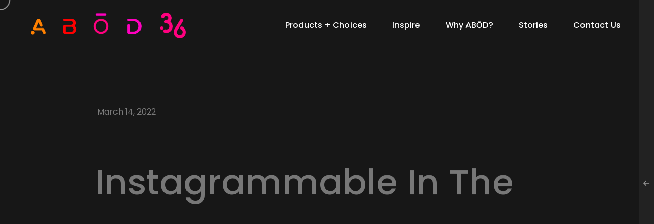

--- FILE ---
content_type: text/html; charset=UTF-8
request_url: https://abod36.com/2022/03/14/instagrammable-cabin/
body_size: 21309
content:
<!DOCTYPE html>
<html lang="en-US">
<head>

	<meta http-equiv="Content-Type" content="text/html; charset=UTF-8" />
	<meta name="viewport" content="width=device-width, initial-scale=1.0" />

	<style id="jetpack-boost-critical-css">@media all{#hero{width:100%;height:auto;position:relative;z-index:20;overflow:hidden}#hero-styles{position:relative;width:100%;height:auto;top:0;left:0;right:0;display:block;margin:0 auto;z-index:2}#hero-caption{display:table;width:100%;padding-top:240px;padding-bottom:140px;margin:0 auto;height:100%;position:relative;box-sizing:border-box;text-align:left}#hero #hero-caption .inner{vertical-align:top}.hero-title{font-size:10vw;line-height:13vw;font-weight:500;font-family:Poppins,sans-serif;position:relative;display:block;margin-top:0;display:inline-block;vertical-align:top;width:auto;overflow:hidden;padding:0;color:#000}.hero-title span{opacity:0;display:block;transform:translateY(160px);-webkit-transform:translateY(160px);margin-top:-1vw}.inline-title .hero-title span{display:inline-table}.light-content .hero-title{color:#fff}#main{position:relative;opacity:0}#main-content{position:relative;opacity:1;z-index:10}.content-max-width{box-sizing:border-box;padding-left:80px;padding-right:80px;max-width:1320px}@media only screen and (max-width:1466px){#hero-caption{padding-top:200px;padding-bottom:140px}.hero-title{font-size:11vw;line-height:14vw}.content-max-width{padding-left:60px;padding-right:60px}}@media only screen and (max-width:1024px){.hero-title{font-size:12vw;line-height:16vw}.content-max-width{padding-left:40px;padding-right:40px}}@media only screen and (max-width:767px){#hero-caption{padding-top:180px;padding-bottom:120px}.hero-title{font-size:13vw;line-height:17vw}.content-max-width{padding-left:30px;padding-right:30px}}@media only screen and (max-width:479px){#hero-caption{padding-top:160px;padding-bottom:100px}.hero-title{font-size:14vw;line-height:18vw}.content-max-width{padding-left:20px;padding-right:20px}}}@media all{#app{top:0;left:0;position:fixed;width:100%;height:100vh;overflow:hidden;opacity:0}}@media all{.entry-meta{position:relative;display:block;box-sizing:border-box;padding:0;margin:0;margin-bottom:20px;overflow:hidden}.entry-meta ul{position:relative;display:block;box-sizing:border-box;padding:0;margin:0}.entry-meta li{position:relative;display:inline-flex;line-height:28px;list-style:none;padding:0;margin:0;margin-right:40px}.entry-meta li:last-child{margin-right:0}.entry-meta li a{color:#000;display:inline-block;overflow:hidden;opacity:.75}.light-content .entry-meta li a{opacity:.55}.light-content .entry-meta li,.light-content .entry-meta li a{color:#fff}.entry-meta li a span{position:relative;display:block;transform-origin:100% 0%}.entry-meta li a span::before{position:absolute;top:100%;width:100%;left:0;content:attr(data-hover)}.entry-categories li::after{content:"";width:10px;height:10px;background-color:#000;top:10px;right:-26px;opacity:1;position:absolute;border-radius:10px}.light-content .entry-categories li::after{background-color:#fff}.entry-categories li:last-child:after{display:none}.page-links{position:relative;padding:0;margin:0;margin-top:20px;clear:both}#hero .entry-meta li{opacity:0;transform:translateY(30px);-webkit-transform:translateY(30px)}.page-links{margin:0 auto;max-width:1280px;box-sizing:border-box}#blog-post-content{position:relative;display:block;box-sizing:border-box;padding-bottom:40px;margin:0 auto;width:100%;opacity:0}.post-template-content #hero{z-index:0}.post-template-content #hero #hero-caption{max-width:1020px;padding-bottom:40px}.post-template-content .hero-title{font-size:calc(1rem + 4.15vw);line-height:calc(1rem + 5.5vw);margin-top:10px;margin-bottom:20px;max-width:860px;word-wrap:break-word;white-space:initial;margin-left:-.3vw}.post-template-content .inline-title .hero-title span{display:block}.post-template-content .post-max-width{max-width:860px;position:relative;margin:0 auto;padding:0 80px}.post-max-width::after{clear:both;content:" ";display:table}#post-image{position:relative;display:block;margin:0 auto;margin-bottom:60px;width:100%;max-width:1000px}#post-content{position:relative;display:block;margin:0 auto;width:100%}#post-meta-data{position:relative;display:block;width:100%;box-sizing:border-box;padding-top:20px;margin:0 auto}#post-navigation{position:relative;display:block;box-sizing:border-box;padding:70px 0 100px 0;margin:0 auto}.post-next,.post-prev{width:50%;float:left;text-align:left;color:#000}.post-next{text-align:right}.light-content .post-next,.light-content .post-prev{color:#fff}.post-next-caption,.post-prev-caption{font-family:Poppins,sans-serif;font-size:36px;line-height:48px;font-weight:500;margin-bottom:20px}.post-next-title{font-size:16px;font-family:Poppins,sans-serif;line-height:28px}.post-next-title a{position:relative;display:inline-block}.post-next-title span{background-image:linear-gradient(transparent calc(100% - 2px),#000 1px);background-size:0;background-repeat:no-repeat;display:inline;word-wrap:anywhere;padding:4px 0;box-sizing:border-box}.light-content .post-next-title span{background-image:linear-gradient(transparent calc(100% - 2px),#fff 1px)}#post-navigation{position:relative;display:block;box-sizing:border-box;padding:80px 0 80px 0;margin:0 auto;margin-top:0;margin-bottom:0;border-bottom:1px solid rgba(0,0,0,.1);border-top:1px solid rgba(0,0,0,.1);margin-bottom:80px;margin-top:80px;clip-path:inset(0 80px 0 80px)}.light-content #post-navigation{border-bottom:1px solid rgba(255,255,255,.1);border-top:1px solid rgba(255,255,255,.1)}#post-comments{position:relative;display:block;margin:0 auto;margin-bottom:15px;width:100%}#post-comments:after{clear:both;content:" ";display:table}#post-comments .entry-meta li{font-weight:500;font-size:20px}#post-form{position:relative;display:block;margin:0 auto;width:100%;max-width:860px}#post-form .entry-meta li{font-weight:500;font-size:20px}#post-form textarea,#respond textarea{margin-bottom:30px}.cancel-reply{position:relative;display:inline-block;margin-bottom:10px;line-height:22px;opacity:.75}.light-content .cancel-reply{opacity:.55}.cancel-reply::before{content:"";position:absolute;bottom:1px;left:0;width:100%;height:2px;background:#000;transform:scaleX(0);transform-origin:right}.light-content .cancel-reply::before{background:#fff}#black-fade{position:fixed;top:0;left:0;width:100%;height:100%;background-color:#000;opacity:0;z-index:1100;visibility:hidden;-webkit-transform:translate3d(0,0,0);-webkit-perspective:1000}#sidebar{position:fixed;top:0;right:-370px;width:400px;height:100%;background-color:#eee;z-index:1200;overflow:hidden;-webkit-transform:translateX(0);transform:translateX(0);opacity:0}.light-content #sidebar{background-color:#222}#open-sidebar{width:30px;height:30px;line-height:30px;position:absolute;top:50%;margin-top:-15px;left:0;font-size:14px;text-align:center;color:#000;opacity:.5}.light-content #open-sidebar{color:#fff}#open-sidebar-nav{width:30px;height:30px;line-height:30px;position:absolute;font-size:14px;text-align:center;color:#000;opacity:.2;display:none}.light-content #open-sidebar-nav{color:#fff}#open-sidebar i{width:30px;height:30px;line-height:30px}.sidebar-content{box-sizing:border-box;padding:80px 50px;padding-right:60px;width:calc(100% + 30px);height:100%;overflow-y:scroll}.clapat-sidebar-widget{display:block;position:relative;margin-bottom:70px;line-height:28px}.clapat-sidebar-widget ul{margin:0;margin-top:10px}.clapat-sidebar-widget ul li{position:relative;width:100%;list-style:none;display:inline-block;margin:8px 0;line-height:28px}.clapat-sidebar-widget a{position:relative;opacity:.7}.wp-block-latest-posts{margin:0}.clapat-sidebar-widget a,.wp-block-latest-posts li a{background-image:linear-gradient(transparent calc(100% - 2px),#000 1px);background-size:0;background-repeat:no-repeat;display:inline;word-wrap:anywhere;padding:1px 0;box-sizing:border-box}.light-content .clapat-sidebar-widget a,.light-content .wp-block-latest-posts li a{background-image:linear-gradient(transparent calc(100% - 2px),#fff 1px)}.wp-block-search,.wp-block-search .wp-block-search__inside-wrapper{position:relative;display:block}.wp-block-search{margin-bottom:25px}.wp-block-search .wp-block-search__input{border:none;border-bottom:1px solid rgba(0,0,0,.3);padding-left:70px}.light-content .wp-block-search .wp-block-search__input{color:#fff;border-bottom:1px solid rgba(255,255,255,.3)}.wp-block-search .wp-block-search__label{width:auto;position:absolute;height:100%;line-height:50px;color:#444}.light-content .wp-block-search .wp-block-search__label{color:#aaa}.wp-block-search .wp-block-search__label::after{content:":";width:3px;height:50px;font-size:16px;line-height:50px;text-align:left;position:absolute;right:-6px;top:0}.wp-block-search__inside-wrapper:after{font:var(--fa-font-solid);content:"";width:20px;height:20px;font-size:14px;line-height:20px;text-align:left;position:absolute;right:0;top:14px;color:#000}.light-content .wp-block-search__inside-wrapper:after{color:#fff}.wp-block-search .wp-block-search__button{position:absolute;right:0;height:100%;width:40px;opacity:0;z-index:10;overflow:hidden}@media only screen and (max-width:1466px){#post-form,.post-template-content .post-max-width{max-width:900px;padding:0 60px}#post-navigation{clip-path:inset(0 60px 0 60px)}}@media only screen and (max-width:1024px){#post-navigation{clip-path:inset(0 40px 0 40px)}#post-form,.post-template-content .post-max-width{max-width:900px;padding:0 40px}}@media only screen and (max-width:767px){.post-next,.post-prev{width:100%;float:left;text-align:left;color:#000}.post-next{text-align:left;margin-top:20px}#open-sidebar-nav{display:block;right:70px;top:26px;opacity:1}#sidebar{right:-400px;width:400px;height:100%}#post-navigation{clip-path:inset(0 30px 0 30px)}#post-form,.post-template-content .post-max-width{max-width:900px;padding:0 30px}}@media only screen and (max-width:479px){.post-template-content .hero-title{font-size:36px;line-height:52px}#open-sidebar-nav{right:60px}#sidebar{right:-300px;width:300px;height:100%}.sidebar-content{padding:60px 30px;padding-right:30px;padding-right:40px}#post-navigation{clip-path:inset(0 20px 0 20px)}#post-form,.post-template-content .post-max-width{max-width:900px;padding:0 20px}}}@media all{.control{bottom:25px;color:#ccc;display:none;left:0;position:absolute;width:calc(100% - 40px);z-index:5;background-color:#eee;padding:0;box-sizing:border-box;right:0;margin:0 auto}.btmControl{clear:both}.control .sound{width:30px;height:50px;float:left;text-align:center;line-height:50px;color:#fff;opacity:.4}.control .sound i{line-height:50px}.control .sound i:last-child{display:none}.control .btnFS{width:50px;height:50px;float:left;text-align:center;line-height:50px;color:#fff;opacity:.4}.progress-bar{background:rgba(255,255,255,.5);box-sizing:border-box;float:left;height:auto;width:calc(100% - 123px);bottom:23px;position:absolute;left:23px;opacity:0}.progress{height:2px;max-width:100%;position:relative;width:100%}.progress span{height:100%;position:absolute;top:0;left:0;display:block}.timeBar{z-index:10;width:0;background:#fff}.bufferBar{z-index:5;width:0;background:rgba(255,255,255,.2)}.video-btns{position:absolute;right:3px;bottom:0;opacity:0}input,textarea{color:#000;font-family:Poppins,sans-serif;font-size:14px;font-weight:400;height:50px;padding:12px 20px 12px 20px;padding-left:0;width:100%;border-radius:0;margin-bottom:0;border:none;box-sizing:border-box;background-color:transparent;outline:0;border-bottom:1px solid rgba(0,0,0,.3)}input[type=search]{padding-left:0}.light-content input,.light-content textarea{color:#fff;border-bottom:1px solid rgba(255,255,255,.3)}.light-content .light-section ::placeholder{color:#000;opacity:1}.light-content ::placeholder{color:#fff;opacity:1}.light-content :-ms-input-placeholder{color:#fff}.light-content .light-section :-ms-input-placeholder{color:#000;opacity:1}.light-content ::-ms-input-placeholder{color:#fff}textarea{resize:none;margin-bottom:0;height:50px;box-sizing:border-box;padding:14px 20px 6px 20px;padding-left:0;margin-bottom:40px}textarea:after{background-color:#000;content:"";height:2px;left:0;position:absolute;top:20px;width:100%}.entry-meta{position:relative;display:table;box-sizing:border-box;padding:0;margin:0;margin-bottom:20px;overflow:hidden}.entry-meta ul{position:relative;display:block;box-sizing:border-box;padding:0;margin:0}.entry-meta li{position:relative;display:inline-flex;line-height:28px;list-style:none;padding:0;margin:0;margin-right:40px}.entry-meta li:last-child{margin-right:0}.entry-meta li a{color:#fff!important;display:inline-block;overflow:hidden}.entry-meta li a span{position:relative;display:block;transform-origin:100% 0%}.entry-meta li a span::before{position:absolute;top:100%;width:100%;left:0;content:attr(data-hover)}.entry-categories li::after{content:"";width:10px;height:10px;background-color:#fff;top:10px;right:-26px;opacity:1;position:absolute;border-radius:10px}.entry-categories li:last-child:after{display:none}@media only screen and (max-width:1024px){textarea{margin-bottom:30px}}@media only screen and (max-width:767px){.control{display:none}textarea{font-size:14px}}}@media all{main{overflow:hidden}main .cd-main-content>div{height:100%;min-height:100vh}main .cd-main-content{width:100%}main .cd-main-content.cd-index>div{vertical-align:middle}main .cd-main-content.cd-index::after{background-color:rgba(64,137,166,0);background-image:-webkit-linear-gradient(bottom,#4089a6,rgba(64,137,166,0));background-image:linear-gradient(to top,#4089a6,rgba(64,137,166,0))}main .cd-main-content.cd-index::before{background-color:rgba(64,137,166,0);background-image:-webkit-linear-gradient(top,#4089a6,rgba(64,137,166,0));background-image:linear-gradient(to bottom,#4089a6,rgba(64,137,166,0))}.cd-cover-layer{background-color:transparent}.cd-cover-layer{position:fixed;z-index:5000;left:50%;top:50%;bottom:auto;right:auto;-webkit-transform:translateX(-50%) translateY(-50%);-moz-transform:translateX(-50%) translateY(-50%);-ms-transform:translateX(-50%) translateY(-50%);-o-transform:translateX(-50%) translateY(-50%);transform:translateX(-50%) translateY(-50%);height:101%;width:101%;opacity:0;visibility:hidden}.flexnav,.flexnav li ul{width:100%;margin:0}.flexnav,.flexnav li{margin:0}.flexnav li,.flexnav li ul li{font-size:100%}.flexnav{-webkit-transform-style:preserve-3d;overflow:hidden;max-height:0}.flexnav li,.flexnav li a,.flexnav li ul li{position:relative;overflow:hidden}.flexnav li a{background:#fff;border-bottom:1px solid rgba(0,0,0,.05);color:#222;display:block;padding:20px 0;z-index:2}.flexnav li ul li a{background:#fff;display:block;padding:20px}@media all and (min-width:1025px){.flexnav li a,.flexnav li ul li a{border-bottom:none}.flexnav,.flexnav li{overflow:visible}.flexnav li{position:relative;list-style:none;float:left;display:block;background-color:#a6a6a2}.flexnav li a{border-left:1px solid #acaca1}.flexnav li>ul{position:absolute;top:auto;left:0}.flexnav li>ul li{width:100%}}}@media all{.elementor-section{margin-left:calc(50% - 50vw)!important;margin-right:calc(50% - 50vw)!important;max-width:1000%!important;width:100vw!important}.elementor-section .elementor-container{position:relative;box-sizing:border-box;width:100%;margin:0 auto}.elementor-section.elementor-default-width .elementor-container{max-width:1160px!important}}@media all{body,html{font-family:Poppins,sans-serif;font-weight:400;font-size:16px;height:100%;width:100%;color:#444;background-color:#fff}html{box-sizing:border-box;margin-right:0!important;overflow:visible!important}body{overflow:hidden;overflow-y:scroll}body.smooth-scroll{overflow:hidden}body.hidden{opacity:0}a,body,div,form,h1,h2,h4,html,label,li,p,span,ul{border:0;margin:0;outline:0;padding:0;vertical-align:baseline}header,nav,section{display:block}i{font-style:italic}ul{list-style:none;margin:0 0 24px 20px}ul{list-style:none;margin:20px 0 25px 20px}ul{list-style:disc}li>ul{margin:20px 0 15px 25px}li{line-height:20px;color:#444;margin-bottom:25px}.light-content li{color:#ccc}button,input{line-height:normal}input,textarea{background-image:-webkit-linear-gradient(hsla(0,0%,100%,0),hsla(0,0%,100%,0))}input[type=search]{-webkit-appearance:textfield}textarea{overflow:auto;vertical-align:top}img{border:0 none;max-width:100%;vertical-align:middle;height:auto}h1,h2,h4{font-weight:500;color:#000;margin-bottom:10px}h1{font-size:calc(1rem + 4.15vw);line-height:calc(1rem + 5.5vw)}h1 span{display:table;margin-top:-.7vw}h2{font-size:calc(1rem + 3vw);line-height:calc(1rem + 4.5vw)}h4{font-size:calc(1rem + 1vw);line-height:calc(1rem + 2.5vw)}.light-content h1,.light-content h2,.light-content h4{color:#fff}.light-content .light-section h2{color:#000}p{font-size:18px;line-height:36px;margin-bottom:25px;color:#444}.light-content p{color:#aaa}a{text-decoration:none;color:#000;outline:0}.light-content a{color:#fff}.text-align-left{text-align:left}.outer{display:table;width:100%;height:100%}.inner{display:table-cell;vertical-align:middle;-webkit-box-sizing:border-box;-moz-box-sizing:border-box;box-sizing:border-box}#rotate-device{width:100%;height:100%;position:fixed;z-index:1000;top:0;left:0;background-color:#0f1010;background-image:url(https://abod36.com/wp-content/themes/humpton/images/rotate.png);background-size:100px 100px;background-position:center;background-repeat:no-repeat;display:none}#magic-cursor{position:absolute;left:0;top:0;width:30px;height:30px;z-index:10000}.hidden-ball #magic-cursor{opacity:0!important;visibility:hidden}#ball{position:fixed;width:80px;height:80px;border:2px solid #999;border-radius:50%;opacity:1;box-sizing:border-box;-webkit-transform:scale(.5);transform:scale(.5)}#ball:before{font:var(--fa-font-solid);content:"";font-size:14px;width:8px;height:16px;line-height:16px;text-align:center;position:absolute;left:32px;top:-42px;color:#999;opacity:0;transform:translateY(-20px);-webkit-transform:translateY(-20px)}#ball::after{font:var(--fa-font-solid);content:"";font-size:14px;width:8px;height:16px;line-height:16px;text-align:center;position:absolute;left:32px;top:100px;color:#999;opacity:0;transform:translateY(20px);-webkit-transform:translateY(20px)}#ball-drag-x{position:absolute;width:72px;height:72px;opacity:1;box-sizing:border-box}#ball-drag-x::before{font:var(--fa-font-solid);content:"";font-size:14px;width:8px;height:16px;line-height:16px;text-align:center;position:absolute;left:-37px;top:30px;color:#000;opacity:0;transform:translateX(-20px);-webkit-transform:translateX(-20px)}#ball-drag-x::after{font:var(--fa-font-solid);content:"";font-size:14px;width:8px;height:16px;line-height:16px;text-align:center;position:absolute;right:-40px;left:auto;top:30px;color:#000;opacity:0;transform:translateX(20px);-webkit-transform:translateX(20px)}#ball-drag-y{position:absolute;width:72px;height:72px;opacity:1;box-sizing:border-box}#ball-drag-y:before{font:var(--fa-font-solid);content:"";font-size:14px;width:8px;height:16px;line-height:16px;text-align:center;position:absolute;left:32px;top:-40px;color:#000;opacity:0;transform:translateY(-20px);-webkit-transform:translateY(-20px)}#ball-drag-y::after{font:var(--fa-font-solid);content:"";font-size:14px;width:8px;height:16px;line-height:16px;text-align:center;position:absolute;left:32px;top:100px;color:#000;opacity:0;transform:translateY(20px);-webkit-transform:translateY(20px)}#ball-loader{width:100px;height:100px;position:absolute;background-color:transparent;border-right:4px solid transparent;border-bottom:4px solid #999;border-left:4px solid transparent;border-top:4px solid transparent;border-radius:100px;box-sizing:border-box;opacity:0;-webkit-transform:translate(-14px,-14px) rotate(0);transform:translate(-14px,-14px) rotate(0)}.preloader-wrap{width:100%;height:100%;position:fixed;top:0;bottom:0;background:#000;z-index:1800;text-align:center}.preloader-wrap .outer{padding:0;box-sizing:border-box}.preloader-wrap .inner{vertical-align:middle;box-sizing:border-box}.percentage-wrapper{height:20px;position:absolute;margin-bottom:20px;right:80px;bottom:40px}.percentage-intro{height:20px;position:absolute;margin-bottom:20px;left:80px;bottom:40px;font-size:12px;font-weight:500;line-height:20px;color:rgba(255,255,255,.6)}.percentage{opacity:1;font-size:12px;font-weight:500;line-height:20px;width:30px;height:100px;color:rgba(255,255,255,.6);display:table;margin:0 auto}.percentage::after{content:"%";width:20px;height:20px;font-size:12px;line-height:20px;color:rgba(255,255,255,.6)}.trackbar{width:auto;height:auto;margin:0 auto;display:table;position:relative;padding:20px;opacity:1;overflow:hidden}.loadbar{width:100%;height:100%;background:rgba(0,0,0,0);position:absolute;top:0;right:0;overflow:hidden}.preloader-intro{font-weight:500;position:relative;display:block;font-size:10vw;line-height:13vw;height:13vw;color:#fff;overflow:hidden;margin:0}.preloader-intro li{list-style:none;line-height:inherit;margin:0;color:#fff}header{width:100%;height:120px;left:0;top:0;background-color:transparent;position:fixed;box-sizing:border-box;z-index:1000}#header-container{box-sizing:border-box;height:inherit;padding:20px 80px;margin:0 auto;position:relative;width:100%;z-index:20;opacity:0}#logo{position:relative;display:table;z-index:10;top:15px;float:left}#logo a{display:block}#logo img{display:block;height:50px;width:auto;max-width:none}#logo img.black-logo{opacity:1}.light-content #logo img.black-logo{opacity:0}#logo img.white-logo{position:absolute;top:0;left:0;opacity:0}.light-content #logo img.white-logo{opacity:1}@media all and (min-width:1025px){.classic-menu nav{position:relative;width:auto;top:0;display:block;float:right;height:60px;margin:10px 0;background-color:transparent!important}.classic-menu .flexnav{display:block;float:right;position:relative;width:auto;max-height:60px}.classic-menu .flexnav li ul{min-width:180px}.classic-menu .flexnav li{background:transparent none repeat scroll 0 0;padding:0 20px;padding-bottom:20px;padding-top:20px}.classic-menu .menu-timeline{opacity:1!important;transform:translateY(0)!important}.classic-menu .flexnav li:last-child{padding-right:0}.classic-menu .before-span{opacity:1!important;transform:translateY(0)!important}.classic-menu .flexnav li a{background:transparent none repeat scroll 0 0;padding:0 5px;position:relative;border-left:medium none;color:#000;font-size:16px;font-weight:500;line-height:20px;display:block;overflow:hidden}.light-content .classic-menu .flexnav li a{color:#fff}.classic-menu .flexnav li a span{position:relative;display:block;transform-origin:100% 0%}.classic-menu .flexnav li a span::before{position:absolute;top:100%;width:100%;left:0;content:attr(data-hover)}.classic-menu .flexnav li ul li a{padding:0 20px 20px;background-color:transparent;font-size:14px;font-weight:500;text-transform:none;color:#fff!important;opacity:.6}.classic-menu .flexnav li>ul li{margin-left:0;padding:0;opacity:1!important;transform:none!important}.classic-menu .flexnav li ul{-webkit-transform:translate3d(0,30px,0);transform:translate3d(0,30px,0);display:block!important;opacity:0!important;height:inherit!important;overflow:visible!important;visibility:hidden;left:15px;top:60px;padding-top:20px;background:#000;border-radius:3px}.classic-menu .flexnav li ul:after{display:block;content:"";position:absolute;top:-6px;left:20px;width:0;height:0;border-style:solid;border-width:0 10px 9px;border-color:transparent transparent #000}}nav{background:0 0}#burger-wrapper{width:40px;height:40px;float:right;top:0;right:0;display:flex;position:relative;justify-content:center;align-items:center}.classic-menu .button-wrap.right.menu{display:none}.button-wrap.right.burger-lines{right:-30px}.burger-lines #menu-burger{width:16px;height:22px;position:relative;margin:0 auto;z-index:2}.burger-lines #menu-burger span{display:block;position:absolute;height:2px;width:100%;opacity:1;right:0;background-color:#000;-webkit-transform:rotate(0);-moz-transform:rotate(0);-o-transform:rotate(0);transform:rotate(0)}.burger-lines #menu-burger span:first-child{top:7px}.burger-lines #menu-burger span:nth-child(2){top:15px}.burger-lines #menu-burger span:nth-child(3){display:none}.light-content #menu-burger span{background-color:#fff}#content-scroll{z-index:1;position:relative}.smooth-scroll #content-scroll{position:absolute;top:0;right:0;bottom:0;left:0;z-index:1;overflow:hidden}.socials-text{float:right;font-size:14px;font-weight:500;line-height:40px;transform:translateY(20px)}.socials-icon{float:right;width:30px;height:40px;font-size:14px;line-height:40px;text-align:right;margin-left:10px;transform:scale(1) translateY(20px)}.socials-icon:after,.socials-text:after{content:"";clear:both;display:table}.button-wrap{position:relative;top:0;width:auto;display:table}.button-wrap:after{clear:both;content:" ";display:block;height:0;visibility:hidden}.button-wrap.right{float:right;right:-26px}.icon-wrap{width:80px;height:80px;display:flex;position:relative;justify-content:center;align-items:center;float:left}.button-wrap.right .icon-wrap{float:right}.button-icon{height:40px;width:40px;color:#000;text-align:center;line-height:40px;font-size:18px}.light-content .button-icon{color:#fff}.button-text{font-weight:500;font-size:14px;line-height:30px;margin:25px 0;overflow:hidden;width:auto;padding:0 10px;color:#000}.light-content .button-text{color:#fff}.button-wrap.left .button-text{text-align:left;float:left}.button-wrap.right .button-text{text-align:right;float:right;padding-left:0}.button-text span{position:relative;display:inline-block;width:auto;text-align:center;transform-origin:100% 0%}.button-wrap.left .button-text span{text-align:left}.button-wrap.right .button-text span{text-align:right}.button-text span::before{position:absolute;width:auto;top:100%;left:0;content:attr(data-hover)}nav{background:0 0}@media only screen and (max-width:1466px){.preloader-intro{font-size:11vw;line-height:14vw;height:14vw}.percentage-wrapper{right:60px;bottom:40px}.percentage-intro{left:60px;bottom:40px}header{height:100px}#header-container{padding:10px 60px}.flexnav li{padding:20px}}@media only screen and (max-width:1024px){.parallax-wrap{transform:none!important}.parallax-element{transform:none!important}#magic-cursor{display:none}.preloader-intro{font-size:12vw;line-height:16vw;height:16vw}.percentage-wrapper{right:40px;bottom:20px}.percentage-intro{left:40px;bottom:20px}header{height:80px}#header-container{padding:0;margin:0 auto}#logo{left:40px}.button-wrap.right.menu{right:10px}nav{height:100vh;position:fixed;width:100%;box-sizing:border-box;visibility:visible;opacity:0;padding:20px 0}.nav-height{position:relative;height:100%;padding:40px 0;width:100%;box-sizing:border-box;overflow-y:auto}.flexnav{padding:0 20px;max-height:2000px;display:table;width:auto;margin:0 auto;text-align:center;box-sizing:border-box;background:0 0}.flexnav li{padding:0}.flexnav li a,.flexnav li ul li a{background:0 0}.flexnav li a{font-weight:500;font-size:calc(1rem + 6vw);line-height:calc(1rem + 8.5vw);padding:0;border:none}.flexnav li a{color:#000}.invert-header .flexnav li a{color:#fff}.flexnav li ul{margin-bottom:15px}.flexnav li ul li a{padding:10px 0;font-weight:500;text-transform:none;font-size:14px;line-height:14px;border-top:none;opacity:.4;-webkit-text-stroke:none}.classic-menu .button-wrap.right.menu{display:block}.socials-icon,.socials-text{display:none}}@media only screen and (max-width:767px){h1{font-size:34px;line-height:48px}h2{font-size:28px;line-height:44px}h4{font-size:20px;line-height:30px;margin-left:-1px}.preloader-intro{font-size:13vw;line-height:17vw;height:17vw}.percentage-wrapper{right:30px;bottom:10px}.percentage-intro{left:30px;bottom:10px}#logo{left:30px}.button-wrap.right.menu.burger-lines{right:0}header .button-text{display:none}.flexnav li a{font-size:calc(1rem + 7vw);line-height:calc(1rem + 9.5vw)}#backtotop.button-wrap.left .button-text{text-align:left;float:left;display:none}}@media only screen and (max-width:479px){.preloader-intro{font-size:14vw;line-height:18vw;height:18vw}.percentage-wrapper{right:20px;bottom:10px}.percentage-intro{left:20px;bottom:10px}#logo{left:20px}.button-wrap.right.menu{right:-10px}.button-wrap.right.menu.burger-lines{right:-10px}.button-text{display:none}}@media only screen and (min-device-width:375px) and (max-device-width:667px) and (orientation:landscape){#rotate-device{display:block}}}@media all{.fa{-moz-osx-font-smoothing:grayscale;-webkit-font-smoothing:antialiased;display:inline-block;font-style:normal;font-variant:normal;text-rendering:auto;line-height:1}.fa-arrow-left:before{content:""}.fa-expand:before{content:""}.fa-volume-off:before{content:""}.fa-volume-up:before{content:""}}@media all{@font-face{font-family:"Font Awesome 5 Free";font-style:normal;font-weight:900;font-display:block}.fa{font-family:"Font Awesome 5 Free";font-weight:900}}@media all{.fa{font-family:var(--fa-style-family,"Font Awesome 6 Free");font-weight:var(--fa-style,900)}.fa,.fa-solid{-moz-osx-font-smoothing:grayscale;-webkit-font-smoothing:antialiased;display:var(--fa-display,inline-block);font-style:normal;font-variant:normal;line-height:1;text-rendering:auto}.fa-arrow-left:before{content:""}.fa-expand:before{content:""}.fa-share-nodes:before{content:""}.fa-volume-up:before{content:""}.fa-volume-off:before{content:""}@font-face{font-family:"Font Awesome 6 Free";font-style:normal;font-weight:400;font-display:block}:root{--fa-font-solid:normal 900 1em/1"Font Awesome 6 Free"}@font-face{font-family:"Font Awesome 6 Free";font-style:normal;font-weight:900;font-display:block}.fa-solid{font-family:"Font Awesome 6 Free";font-weight:900}@font-face{font-family:"Font Awesome 5 Free";font-display:block;font-weight:900}@font-face{font-family:"Font Awesome 5 Free";font-display:block;font-weight:400}}@media all{.elementor *,.elementor :after,.elementor :before{box-sizing:border-box}.elementor-element{--flex-direction:initial;--flex-wrap:initial;--justify-content:initial;--align-items:initial;--align-content:initial;--gap:initial;--flex-basis:initial;--flex-grow:initial;--flex-shrink:initial;--order:initial;--align-self:initial;flex-basis:var(--flex-basis);flex-grow:var(--flex-grow);flex-shrink:var(--flex-shrink);order:var(--order);align-self:var(--align-self)}.elementor-element:where(.e-con-full,.elementor-widget){flex-direction:var(--flex-direction);flex-wrap:var(--flex-wrap);justify-content:var(--justify-content);align-items:var(--align-items);align-content:var(--align-content);gap:var(--gap)}.elementor-section{position:relative}.elementor-section .elementor-container{display:flex;margin-right:auto;margin-left:auto;position:relative}@media (max-width:1024px){.elementor-section .elementor-container{flex-wrap:wrap}}.elementor-widget-wrap{position:relative;width:100%;flex-wrap:wrap;align-content:flex-start}.elementor:not(.elementor-bc-flex-widget) .elementor-widget-wrap{display:flex}.elementor-widget-wrap>.elementor-element{width:100%}.elementor-widget{position:relative}.elementor-widget:not(:last-child){margin-bottom:20px}.elementor-column{position:relative;min-height:1px;display:flex}.elementor-column-gap-default>.elementor-column>.elementor-element-populated{padding:10px}@media (min-width:768px){.elementor-column.elementor-col-100{width:100%}}@media (max-width:767px){.elementor-column{width:100%}}}@media all{.elementor-3629 .elementor-element.elementor-element-0f8416d .elementor-heading-title{color:#fff}}@media all{.elementor-widget:not(:last-child){margin-block-end:20px}}@media all{.wp-block-latest-posts{box-sizing:border-box}ul{box-sizing:border-box}}</style><title>Instagrammable In The Woods &#8211; Experience ABŌD</title>
<meta name='robots' content='max-image-preview:large' />
<link rel='dns-prefetch' href='//fonts.googleapis.com' />
<link rel='dns-prefetch' href='//i0.wp.com' />
<link rel="alternate" type="application/rss+xml" title="Experience ABŌD &raquo; Feed" href="https://abod36.com/feed/" />
<link rel="alternate" type="application/rss+xml" title="Experience ABŌD &raquo; Comments Feed" href="https://abod36.com/comments/feed/" />
<link rel="alternate" type="application/rss+xml" title="Experience ABŌD &raquo; Instagrammable In The Woods Comments Feed" href="https://abod36.com/2022/03/14/instagrammable-cabin/feed/" />
<link rel="alternate" title="oEmbed (JSON)" type="application/json+oembed" href="https://abod36.com/wp-json/oembed/1.0/embed?url=https%3A%2F%2Fabod36.com%2F2022%2F03%2F14%2Finstagrammable-cabin%2F" />
<link rel="alternate" title="oEmbed (XML)" type="text/xml+oembed" href="https://abod36.com/wp-json/oembed/1.0/embed?url=https%3A%2F%2Fabod36.com%2F2022%2F03%2F14%2Finstagrammable-cabin%2F&#038;format=xml" />
<noscript><link rel='stylesheet' id='all-css-66e7772dde71def03937ee2af1b48a61' href='https://abod36.com/_jb_static/??-eJyVk91OxCAQhd/GK9lxzbpbLzY+CwXaEoEhDLXZt3co0Wha1/auU75zhp8zMEVhg3KjNgSKCLSlDK1D9S6cbZNMN6B8c+bgbTgw8AisUBiyCRmiG3sbWMi1VFl0mLy4wC/DWU1/So0znmtMIIlMJuCuYCxjVf69LuZ/d7ex8CoGXZopvU9ZdkGTjSbBR1PPMVf7+zOkbbYYpGNC3LEZo0Opf9oUfUTK4rl5bRZ8HpgjGEYfM4avZmVpC0oDTkqS2cJGTLlDZ3ELzOHpN24gZYV6JRwrdL3RTb4lcGKKmw4meyPa0Tpt0r/mdQ52RahjSMjJEHpT01gmpdb7A7lw4/kMeudMrBoRP+76hKw9hXN3W3ppna1o/RTzDBb+zV+Pl3NzOh9PTy8Pqr0ePwGcQ7Re' type='text/css' media='all' /></noscript><link rel='stylesheet' id='all-css-66e7772dde71def03937ee2af1b48a61' href='https://abod36.com/_jb_static/??-eJyVk91OxCAQhd/GK9lxzbpbLzY+CwXaEoEhDLXZt3co0Wha1/auU75zhp8zMEVhg3KjNgSKCLSlDK1D9S6cbZNMN6B8c+bgbTgw8AisUBiyCRmiG3sbWMi1VFl0mLy4wC/DWU1/So0znmtMIIlMJuCuYCxjVf69LuZ/d7ex8CoGXZopvU9ZdkGTjSbBR1PPMVf7+zOkbbYYpGNC3LEZo0Opf9oUfUTK4rl5bRZ8HpgjGEYfM4avZmVpC0oDTkqS2cJGTLlDZ3ELzOHpN24gZYV6JRwrdL3RTb4lcGKKmw4meyPa0Tpt0r/mdQ52RahjSMjJEHpT01gmpdb7A7lw4/kMeudMrBoRP+76hKw9hXN3W3ppna1o/RTzDBb+zV+Pl3NzOh9PTy8Pqr0ePwGcQ7Re' type='text/css' media="not all" data-media="all" onload="this.media=this.dataset.media; delete this.dataset.media; this.removeAttribute( 'onload' );" />
<style id='wp-block-heading-inline-css'>
h1:where(.wp-block-heading).has-background,h2:where(.wp-block-heading).has-background,h3:where(.wp-block-heading).has-background,h4:where(.wp-block-heading).has-background,h5:where(.wp-block-heading).has-background,h6:where(.wp-block-heading).has-background{padding:1.25em 2.375em}h1.has-text-align-left[style*=writing-mode]:where([style*=vertical-lr]),h1.has-text-align-right[style*=writing-mode]:where([style*=vertical-rl]),h2.has-text-align-left[style*=writing-mode]:where([style*=vertical-lr]),h2.has-text-align-right[style*=writing-mode]:where([style*=vertical-rl]),h3.has-text-align-left[style*=writing-mode]:where([style*=vertical-lr]),h3.has-text-align-right[style*=writing-mode]:where([style*=vertical-rl]),h4.has-text-align-left[style*=writing-mode]:where([style*=vertical-lr]),h4.has-text-align-right[style*=writing-mode]:where([style*=vertical-rl]),h5.has-text-align-left[style*=writing-mode]:where([style*=vertical-lr]),h5.has-text-align-right[style*=writing-mode]:where([style*=vertical-rl]),h6.has-text-align-left[style*=writing-mode]:where([style*=vertical-lr]),h6.has-text-align-right[style*=writing-mode]:where([style*=vertical-rl]){rotate:180deg}
/*# sourceURL=https://abod36.com/wp-includes/blocks/heading/style.min.css */
</style>
<style id='wp-block-latest-comments-inline-css'>
ol.wp-block-latest-comments{box-sizing:border-box;margin-left:0}:where(.wp-block-latest-comments:not([style*=line-height] .wp-block-latest-comments__comment)){line-height:1.1}:where(.wp-block-latest-comments:not([style*=line-height] .wp-block-latest-comments__comment-excerpt p)){line-height:1.8}.has-dates :where(.wp-block-latest-comments:not([style*=line-height])),.has-excerpts :where(.wp-block-latest-comments:not([style*=line-height])){line-height:1.5}.wp-block-latest-comments .wp-block-latest-comments{padding-left:0}.wp-block-latest-comments__comment{list-style:none;margin-bottom:1em}.has-avatars .wp-block-latest-comments__comment{list-style:none;min-height:2.25em}.has-avatars .wp-block-latest-comments__comment .wp-block-latest-comments__comment-excerpt,.has-avatars .wp-block-latest-comments__comment .wp-block-latest-comments__comment-meta{margin-left:3.25em}.wp-block-latest-comments__comment-excerpt p{font-size:.875em;margin:.36em 0 1.4em}.wp-block-latest-comments__comment-date{display:block;font-size:.75em}.wp-block-latest-comments .avatar,.wp-block-latest-comments__comment-avatar{border-radius:1.5em;display:block;float:left;height:2.5em;margin-right:.75em;width:2.5em}.wp-block-latest-comments[class*=-font-size] a,.wp-block-latest-comments[style*=font-size] a{font-size:inherit}
/*# sourceURL=https://abod36.com/wp-includes/blocks/latest-comments/style.min.css */
</style>
<style id='wp-block-latest-posts-inline-css'>
.wp-block-latest-posts{box-sizing:border-box}.wp-block-latest-posts.alignleft{margin-right:2em}.wp-block-latest-posts.alignright{margin-left:2em}.wp-block-latest-posts.wp-block-latest-posts__list{list-style:none}.wp-block-latest-posts.wp-block-latest-posts__list li{clear:both;overflow-wrap:break-word}.wp-block-latest-posts.is-grid{display:flex;flex-wrap:wrap}.wp-block-latest-posts.is-grid li{margin:0 1.25em 1.25em 0;width:100%}@media (min-width:600px){.wp-block-latest-posts.columns-2 li{width:calc(50% - .625em)}.wp-block-latest-posts.columns-2 li:nth-child(2n){margin-right:0}.wp-block-latest-posts.columns-3 li{width:calc(33.33333% - .83333em)}.wp-block-latest-posts.columns-3 li:nth-child(3n){margin-right:0}.wp-block-latest-posts.columns-4 li{width:calc(25% - .9375em)}.wp-block-latest-posts.columns-4 li:nth-child(4n){margin-right:0}.wp-block-latest-posts.columns-5 li{width:calc(20% - 1em)}.wp-block-latest-posts.columns-5 li:nth-child(5n){margin-right:0}.wp-block-latest-posts.columns-6 li{width:calc(16.66667% - 1.04167em)}.wp-block-latest-posts.columns-6 li:nth-child(6n){margin-right:0}}:root :where(.wp-block-latest-posts.is-grid){padding:0}:root :where(.wp-block-latest-posts.wp-block-latest-posts__list){padding-left:0}.wp-block-latest-posts__post-author,.wp-block-latest-posts__post-date{display:block;font-size:.8125em}.wp-block-latest-posts__post-excerpt,.wp-block-latest-posts__post-full-content{margin-bottom:1em;margin-top:.5em}.wp-block-latest-posts__featured-image a{display:inline-block}.wp-block-latest-posts__featured-image img{height:auto;max-width:100%;width:auto}.wp-block-latest-posts__featured-image.alignleft{float:left;margin-right:1em}.wp-block-latest-posts__featured-image.alignright{float:right;margin-left:1em}.wp-block-latest-posts__featured-image.aligncenter{margin-bottom:1em;text-align:center}
/*# sourceURL=https://abod36.com/wp-includes/blocks/latest-posts/style.min.css */
</style>
<style id='wp-block-list-inline-css'>
ol,ul{box-sizing:border-box}:root :where(.wp-block-list.has-background){padding:1.25em 2.375em}
/*# sourceURL=https://abod36.com/wp-includes/blocks/list/style.min.css */
</style>
<style id='wp-block-search-inline-css'>
.wp-block-search__button{margin-left:10px;word-break:normal}.wp-block-search__button.has-icon{line-height:0}.wp-block-search__button svg{height:1.25em;min-height:24px;min-width:24px;width:1.25em;fill:currentColor;vertical-align:text-bottom}:where(.wp-block-search__button){border:1px solid #ccc;padding:6px 10px}.wp-block-search__inside-wrapper{display:flex;flex:auto;flex-wrap:nowrap;max-width:100%}.wp-block-search__label{width:100%}.wp-block-search.wp-block-search__button-only .wp-block-search__button{box-sizing:border-box;display:flex;flex-shrink:0;justify-content:center;margin-left:0;max-width:100%}.wp-block-search.wp-block-search__button-only .wp-block-search__inside-wrapper{min-width:0!important;transition-property:width}.wp-block-search.wp-block-search__button-only .wp-block-search__input{flex-basis:100%;transition-duration:.3s}.wp-block-search.wp-block-search__button-only.wp-block-search__searchfield-hidden,.wp-block-search.wp-block-search__button-only.wp-block-search__searchfield-hidden .wp-block-search__inside-wrapper{overflow:hidden}.wp-block-search.wp-block-search__button-only.wp-block-search__searchfield-hidden .wp-block-search__input{border-left-width:0!important;border-right-width:0!important;flex-basis:0;flex-grow:0;margin:0;min-width:0!important;padding-left:0!important;padding-right:0!important;width:0!important}:where(.wp-block-search__input){appearance:none;border:1px solid #949494;flex-grow:1;font-family:inherit;font-size:inherit;font-style:inherit;font-weight:inherit;letter-spacing:inherit;line-height:inherit;margin-left:0;margin-right:0;min-width:3rem;padding:8px;text-decoration:unset!important;text-transform:inherit}:where(.wp-block-search__button-inside .wp-block-search__inside-wrapper){background-color:#fff;border:1px solid #949494;box-sizing:border-box;padding:4px}:where(.wp-block-search__button-inside .wp-block-search__inside-wrapper) .wp-block-search__input{border:none;border-radius:0;padding:0 4px}:where(.wp-block-search__button-inside .wp-block-search__inside-wrapper) .wp-block-search__input:focus{outline:none}:where(.wp-block-search__button-inside .wp-block-search__inside-wrapper) :where(.wp-block-search__button){padding:4px 8px}.wp-block-search.aligncenter .wp-block-search__inside-wrapper{margin:auto}.wp-block[data-align=right] .wp-block-search.wp-block-search__button-only .wp-block-search__inside-wrapper{float:right}
/*# sourceURL=https://abod36.com/wp-includes/blocks/search/style.min.css */
</style>
<style id='wp-block-group-inline-css'>
.wp-block-group{box-sizing:border-box}:where(.wp-block-group.wp-block-group-is-layout-constrained){position:relative}
/*# sourceURL=https://abod36.com/wp-includes/blocks/group/style.min.css */
</style>
<style id='wp-block-paragraph-inline-css'>
.is-small-text{font-size:.875em}.is-regular-text{font-size:1em}.is-large-text{font-size:2.25em}.is-larger-text{font-size:3em}.has-drop-cap:not(:focus):first-letter{float:left;font-size:8.4em;font-style:normal;font-weight:100;line-height:.68;margin:.05em .1em 0 0;text-transform:uppercase}body.rtl .has-drop-cap:not(:focus):first-letter{float:none;margin-left:.1em}p.has-drop-cap.has-background{overflow:hidden}:root :where(p.has-background){padding:1.25em 2.375em}:where(p.has-text-color:not(.has-link-color)) a{color:inherit}p.has-text-align-left[style*="writing-mode:vertical-lr"],p.has-text-align-right[style*="writing-mode:vertical-rl"]{rotate:180deg}
/*# sourceURL=https://abod36.com/wp-includes/blocks/paragraph/style.min.css */
</style>
<style id='wp-block-quote-inline-css'>
.wp-block-quote{box-sizing:border-box;overflow-wrap:break-word}.wp-block-quote.is-large:where(:not(.is-style-plain)),.wp-block-quote.is-style-large:where(:not(.is-style-plain)){margin-bottom:1em;padding:0 1em}.wp-block-quote.is-large:where(:not(.is-style-plain)) p,.wp-block-quote.is-style-large:where(:not(.is-style-plain)) p{font-size:1.5em;font-style:italic;line-height:1.6}.wp-block-quote.is-large:where(:not(.is-style-plain)) cite,.wp-block-quote.is-large:where(:not(.is-style-plain)) footer,.wp-block-quote.is-style-large:where(:not(.is-style-plain)) cite,.wp-block-quote.is-style-large:where(:not(.is-style-plain)) footer{font-size:1.125em;text-align:right}.wp-block-quote>cite{display:block}
/*# sourceURL=https://abod36.com/wp-includes/blocks/quote/style.min.css */
</style>
<style id='global-styles-inline-css'>
:root{--wp--preset--aspect-ratio--square: 1;--wp--preset--aspect-ratio--4-3: 4/3;--wp--preset--aspect-ratio--3-4: 3/4;--wp--preset--aspect-ratio--3-2: 3/2;--wp--preset--aspect-ratio--2-3: 2/3;--wp--preset--aspect-ratio--16-9: 16/9;--wp--preset--aspect-ratio--9-16: 9/16;--wp--preset--color--black: #000000;--wp--preset--color--cyan-bluish-gray: #abb8c3;--wp--preset--color--white: #ffffff;--wp--preset--color--pale-pink: #f78da7;--wp--preset--color--vivid-red: #cf2e2e;--wp--preset--color--luminous-vivid-orange: #ff6900;--wp--preset--color--luminous-vivid-amber: #fcb900;--wp--preset--color--light-green-cyan: #7bdcb5;--wp--preset--color--vivid-green-cyan: #00d084;--wp--preset--color--pale-cyan-blue: #8ed1fc;--wp--preset--color--vivid-cyan-blue: #0693e3;--wp--preset--color--vivid-purple: #9b51e0;--wp--preset--gradient--vivid-cyan-blue-to-vivid-purple: linear-gradient(135deg,rgb(6,147,227) 0%,rgb(155,81,224) 100%);--wp--preset--gradient--light-green-cyan-to-vivid-green-cyan: linear-gradient(135deg,rgb(122,220,180) 0%,rgb(0,208,130) 100%);--wp--preset--gradient--luminous-vivid-amber-to-luminous-vivid-orange: linear-gradient(135deg,rgb(252,185,0) 0%,rgb(255,105,0) 100%);--wp--preset--gradient--luminous-vivid-orange-to-vivid-red: linear-gradient(135deg,rgb(255,105,0) 0%,rgb(207,46,46) 100%);--wp--preset--gradient--very-light-gray-to-cyan-bluish-gray: linear-gradient(135deg,rgb(238,238,238) 0%,rgb(169,184,195) 100%);--wp--preset--gradient--cool-to-warm-spectrum: linear-gradient(135deg,rgb(74,234,220) 0%,rgb(151,120,209) 20%,rgb(207,42,186) 40%,rgb(238,44,130) 60%,rgb(251,105,98) 80%,rgb(254,248,76) 100%);--wp--preset--gradient--blush-light-purple: linear-gradient(135deg,rgb(255,206,236) 0%,rgb(152,150,240) 100%);--wp--preset--gradient--blush-bordeaux: linear-gradient(135deg,rgb(254,205,165) 0%,rgb(254,45,45) 50%,rgb(107,0,62) 100%);--wp--preset--gradient--luminous-dusk: linear-gradient(135deg,rgb(255,203,112) 0%,rgb(199,81,192) 50%,rgb(65,88,208) 100%);--wp--preset--gradient--pale-ocean: linear-gradient(135deg,rgb(255,245,203) 0%,rgb(182,227,212) 50%,rgb(51,167,181) 100%);--wp--preset--gradient--electric-grass: linear-gradient(135deg,rgb(202,248,128) 0%,rgb(113,206,126) 100%);--wp--preset--gradient--midnight: linear-gradient(135deg,rgb(2,3,129) 0%,rgb(40,116,252) 100%);--wp--preset--font-size--small: 13px;--wp--preset--font-size--medium: 20px;--wp--preset--font-size--large: 36px;--wp--preset--font-size--x-large: 42px;--wp--preset--spacing--20: 0.44rem;--wp--preset--spacing--30: 0.67rem;--wp--preset--spacing--40: 1rem;--wp--preset--spacing--50: 1.5rem;--wp--preset--spacing--60: 2.25rem;--wp--preset--spacing--70: 3.38rem;--wp--preset--spacing--80: 5.06rem;--wp--preset--shadow--natural: 6px 6px 9px rgba(0, 0, 0, 0.2);--wp--preset--shadow--deep: 12px 12px 50px rgba(0, 0, 0, 0.4);--wp--preset--shadow--sharp: 6px 6px 0px rgba(0, 0, 0, 0.2);--wp--preset--shadow--outlined: 6px 6px 0px -3px rgb(255, 255, 255), 6px 6px rgb(0, 0, 0);--wp--preset--shadow--crisp: 6px 6px 0px rgb(0, 0, 0);}:where(.is-layout-flex){gap: 0.5em;}:where(.is-layout-grid){gap: 0.5em;}body .is-layout-flex{display: flex;}.is-layout-flex{flex-wrap: wrap;align-items: center;}.is-layout-flex > :is(*, div){margin: 0;}body .is-layout-grid{display: grid;}.is-layout-grid > :is(*, div){margin: 0;}:where(.wp-block-columns.is-layout-flex){gap: 2em;}:where(.wp-block-columns.is-layout-grid){gap: 2em;}:where(.wp-block-post-template.is-layout-flex){gap: 1.25em;}:where(.wp-block-post-template.is-layout-grid){gap: 1.25em;}.has-black-color{color: var(--wp--preset--color--black) !important;}.has-cyan-bluish-gray-color{color: var(--wp--preset--color--cyan-bluish-gray) !important;}.has-white-color{color: var(--wp--preset--color--white) !important;}.has-pale-pink-color{color: var(--wp--preset--color--pale-pink) !important;}.has-vivid-red-color{color: var(--wp--preset--color--vivid-red) !important;}.has-luminous-vivid-orange-color{color: var(--wp--preset--color--luminous-vivid-orange) !important;}.has-luminous-vivid-amber-color{color: var(--wp--preset--color--luminous-vivid-amber) !important;}.has-light-green-cyan-color{color: var(--wp--preset--color--light-green-cyan) !important;}.has-vivid-green-cyan-color{color: var(--wp--preset--color--vivid-green-cyan) !important;}.has-pale-cyan-blue-color{color: var(--wp--preset--color--pale-cyan-blue) !important;}.has-vivid-cyan-blue-color{color: var(--wp--preset--color--vivid-cyan-blue) !important;}.has-vivid-purple-color{color: var(--wp--preset--color--vivid-purple) !important;}.has-black-background-color{background-color: var(--wp--preset--color--black) !important;}.has-cyan-bluish-gray-background-color{background-color: var(--wp--preset--color--cyan-bluish-gray) !important;}.has-white-background-color{background-color: var(--wp--preset--color--white) !important;}.has-pale-pink-background-color{background-color: var(--wp--preset--color--pale-pink) !important;}.has-vivid-red-background-color{background-color: var(--wp--preset--color--vivid-red) !important;}.has-luminous-vivid-orange-background-color{background-color: var(--wp--preset--color--luminous-vivid-orange) !important;}.has-luminous-vivid-amber-background-color{background-color: var(--wp--preset--color--luminous-vivid-amber) !important;}.has-light-green-cyan-background-color{background-color: var(--wp--preset--color--light-green-cyan) !important;}.has-vivid-green-cyan-background-color{background-color: var(--wp--preset--color--vivid-green-cyan) !important;}.has-pale-cyan-blue-background-color{background-color: var(--wp--preset--color--pale-cyan-blue) !important;}.has-vivid-cyan-blue-background-color{background-color: var(--wp--preset--color--vivid-cyan-blue) !important;}.has-vivid-purple-background-color{background-color: var(--wp--preset--color--vivid-purple) !important;}.has-black-border-color{border-color: var(--wp--preset--color--black) !important;}.has-cyan-bluish-gray-border-color{border-color: var(--wp--preset--color--cyan-bluish-gray) !important;}.has-white-border-color{border-color: var(--wp--preset--color--white) !important;}.has-pale-pink-border-color{border-color: var(--wp--preset--color--pale-pink) !important;}.has-vivid-red-border-color{border-color: var(--wp--preset--color--vivid-red) !important;}.has-luminous-vivid-orange-border-color{border-color: var(--wp--preset--color--luminous-vivid-orange) !important;}.has-luminous-vivid-amber-border-color{border-color: var(--wp--preset--color--luminous-vivid-amber) !important;}.has-light-green-cyan-border-color{border-color: var(--wp--preset--color--light-green-cyan) !important;}.has-vivid-green-cyan-border-color{border-color: var(--wp--preset--color--vivid-green-cyan) !important;}.has-pale-cyan-blue-border-color{border-color: var(--wp--preset--color--pale-cyan-blue) !important;}.has-vivid-cyan-blue-border-color{border-color: var(--wp--preset--color--vivid-cyan-blue) !important;}.has-vivid-purple-border-color{border-color: var(--wp--preset--color--vivid-purple) !important;}.has-vivid-cyan-blue-to-vivid-purple-gradient-background{background: var(--wp--preset--gradient--vivid-cyan-blue-to-vivid-purple) !important;}.has-light-green-cyan-to-vivid-green-cyan-gradient-background{background: var(--wp--preset--gradient--light-green-cyan-to-vivid-green-cyan) !important;}.has-luminous-vivid-amber-to-luminous-vivid-orange-gradient-background{background: var(--wp--preset--gradient--luminous-vivid-amber-to-luminous-vivid-orange) !important;}.has-luminous-vivid-orange-to-vivid-red-gradient-background{background: var(--wp--preset--gradient--luminous-vivid-orange-to-vivid-red) !important;}.has-very-light-gray-to-cyan-bluish-gray-gradient-background{background: var(--wp--preset--gradient--very-light-gray-to-cyan-bluish-gray) !important;}.has-cool-to-warm-spectrum-gradient-background{background: var(--wp--preset--gradient--cool-to-warm-spectrum) !important;}.has-blush-light-purple-gradient-background{background: var(--wp--preset--gradient--blush-light-purple) !important;}.has-blush-bordeaux-gradient-background{background: var(--wp--preset--gradient--blush-bordeaux) !important;}.has-luminous-dusk-gradient-background{background: var(--wp--preset--gradient--luminous-dusk) !important;}.has-pale-ocean-gradient-background{background: var(--wp--preset--gradient--pale-ocean) !important;}.has-electric-grass-gradient-background{background: var(--wp--preset--gradient--electric-grass) !important;}.has-midnight-gradient-background{background: var(--wp--preset--gradient--midnight) !important;}.has-small-font-size{font-size: var(--wp--preset--font-size--small) !important;}.has-medium-font-size{font-size: var(--wp--preset--font-size--medium) !important;}.has-large-font-size{font-size: var(--wp--preset--font-size--large) !important;}.has-x-large-font-size{font-size: var(--wp--preset--font-size--x-large) !important;}
/*# sourceURL=global-styles-inline-css */
</style>

<style id='wp-img-auto-sizes-contain-inline-css'>
img:is([sizes=auto i],[sizes^="auto," i]){contain-intrinsic-size:3000px 1500px}
/*# sourceURL=wp-img-auto-sizes-contain-inline-css */
</style>
<style id='wp-emoji-styles-inline-css'>

	img.wp-smiley, img.emoji {
		display: inline !important;
		border: none !important;
		box-shadow: none !important;
		height: 1em !important;
		width: 1em !important;
		margin: 0 0.07em !important;
		vertical-align: -0.1em !important;
		background: none !important;
		padding: 0 !important;
	}
/*# sourceURL=wp-emoji-styles-inline-css */
</style>
<style id='classic-theme-styles-inline-css'>
/*! This file is auto-generated */
.wp-block-button__link{color:#fff;background-color:#32373c;border-radius:9999px;box-shadow:none;text-decoration:none;padding:calc(.667em + 2px) calc(1.333em + 2px);font-size:1.125em}.wp-block-file__button{background:#32373c;color:#fff;text-decoration:none}
/*# sourceURL=/wp-includes/css/classic-themes.min.css */
</style>
<noscript><link rel='stylesheet' id='humpton-main-font-css' href='//fonts.googleapis.com/css?family=Poppins%3A300%2C400%2C500%2C600%2C700&#038;ver=1.0.0' media='all' />
</noscript><link rel='stylesheet' id='humpton-main-font-css' href='//fonts.googleapis.com/css?family=Poppins%3A300%2C400%2C500%2C600%2C700&#038;ver=1.0.0' media="not all" data-media="all" onload="this.media=this.dataset.media; delete this.dataset.media; this.removeAttribute( 'onload' );" />
<noscript><link rel='stylesheet' id='humpton-secondary-font-css' href='//fonts.googleapis.com/css?family=Six+Caps&#038;display=swap&#038;ver=1.0.0' media='all' />
</noscript><link rel='stylesheet' id='humpton-secondary-font-css' href='//fonts.googleapis.com/css?family=Six+Caps&#038;display=swap&#038;ver=1.0.0' media="not all" data-media="all" onload="this.media=this.dataset.media; delete this.dataset.media; this.removeAttribute( 'onload' );" />
<noscript><link rel='stylesheet' id='google-fonts-1-css' href='https://fonts.googleapis.com/css?family=Roboto%3A100%2C100italic%2C200%2C200italic%2C300%2C300italic%2C400%2C400italic%2C500%2C500italic%2C600%2C600italic%2C700%2C700italic%2C800%2C800italic%2C900%2C900italic%7CRoboto+Slab%3A100%2C100italic%2C200%2C200italic%2C300%2C300italic%2C400%2C400italic%2C500%2C500italic%2C600%2C600italic%2C700%2C700italic%2C800%2C800italic%2C900%2C900italic&#038;display=swap&#038;ver=6.9' media='all' />
</noscript><link rel='stylesheet' id='google-fonts-1-css' href='https://fonts.googleapis.com/css?family=Roboto%3A100%2C100italic%2C200%2C200italic%2C300%2C300italic%2C400%2C400italic%2C500%2C500italic%2C600%2C600italic%2C700%2C700italic%2C800%2C800italic%2C900%2C900italic%7CRoboto+Slab%3A100%2C100italic%2C200%2C200italic%2C300%2C300italic%2C400%2C400italic%2C500%2C500italic%2C600%2C600italic%2C700%2C700italic%2C800%2C800italic%2C900%2C900italic&#038;display=swap&#038;ver=6.9' media="not all" data-media="all" onload="this.media=this.dataset.media; delete this.dataset.media; this.removeAttribute( 'onload' );" />
<link rel="preconnect" href="https://fonts.gstatic.com/" crossorigin><script type="text/javascript" src="https://abod36.com/wp-includes/js/jquery/jquery.min.js?ver=3.7.1" id="jquery-core-js"></script>
<script type="text/javascript" src="https://abod36.com/wp-includes/js/jquery/jquery-migrate.min.js?ver=3.4.1" id="jquery-migrate-js"></script>
<script type="text/javascript" id="sib-front-js-js-extra">
/* <![CDATA[ */
var sibErrMsg = {"invalidMail":"Please fill out valid email address","requiredField":"Please fill out required fields","invalidDateFormat":"Please fill out valid date format","invalidSMSFormat":"Please fill out valid phone number"};
var ajax_sib_front_object = {"ajax_url":"https://abod36.com/wp-admin/admin-ajax.php","ajax_nonce":"194a0420f0","flag_url":"https://abod36.com/wp-content/plugins/mailin/img/flags/"};
//# sourceURL=sib-front-js-js-extra
/* ]]> */
</script>
<script type="text/javascript" src="https://abod36.com/wp-content/plugins/mailin/js/mailin-front.js?ver=1768461405" id="sib-front-js-js"></script>
<link rel="https://api.w.org/" href="https://abod36.com/wp-json/" /><link rel="alternate" title="JSON" type="application/json" href="https://abod36.com/wp-json/wp/v2/posts/2553" /><link rel="EditURI" type="application/rsd+xml" title="RSD" href="https://abod36.com/xmlrpc.php?rsd" />
<link rel="canonical" href="https://abod36.com/2022/03/14/instagrammable-cabin/" />
<link rel='shortlink' href='https://abod36.com/?p=2553' />
<meta name="cdp-version" content="1.4.9" /><meta name="bmi-version" content="1.4.6" /><meta name="generator" content="Elementor 3.24.6; features: additional_custom_breakpoints; settings: css_print_method-external, google_font-enabled, font_display-swap">
			<style>
				.e-con.e-parent:nth-of-type(n+4):not(.e-lazyloaded):not(.e-no-lazyload),
				.e-con.e-parent:nth-of-type(n+4):not(.e-lazyloaded):not(.e-no-lazyload) * {
					background-image: none !important;
				}
				@media screen and (max-height: 1024px) {
					.e-con.e-parent:nth-of-type(n+3):not(.e-lazyloaded):not(.e-no-lazyload),
					.e-con.e-parent:nth-of-type(n+3):not(.e-lazyloaded):not(.e-no-lazyload) * {
						background-image: none !important;
					}
				}
				@media screen and (max-height: 640px) {
					.e-con.e-parent:nth-of-type(n+2):not(.e-lazyloaded):not(.e-no-lazyload),
					.e-con.e-parent:nth-of-type(n+2):not(.e-lazyloaded):not(.e-no-lazyload) * {
						background-image: none !important;
					}
				}
			</style>
			<link rel="icon" href="https://i0.wp.com/abod36.com/wp-content/uploads/2023/03/cropped-36-Pink-dot-favicon.png?fit=32%2C32&#038;ssl=1" sizes="32x32" />
<link rel="icon" href="https://i0.wp.com/abod36.com/wp-content/uploads/2023/03/cropped-36-Pink-dot-favicon.png?fit=192%2C192&#038;ssl=1" sizes="192x192" />
<link rel="apple-touch-icon" href="https://i0.wp.com/abod36.com/wp-content/uploads/2023/03/cropped-36-Pink-dot-favicon.png?fit=180%2C180&#038;ssl=1" />
<meta name="msapplication-TileImage" content="https://i0.wp.com/abod36.com/wp-content/uploads/2023/03/cropped-36-Pink-dot-favicon.png?fit=270%2C270&#038;ssl=1" />
<style id="wpforms-css-vars-root">
				:root {
					--wpforms-field-border-radius: 3px;
--wpforms-field-border-style: solid;
--wpforms-field-border-size: 1px;
--wpforms-field-background-color: #ffffff;
--wpforms-field-border-color: rgba( 0, 0, 0, 0.25 );
--wpforms-field-border-color-spare: rgba( 0, 0, 0, 0.25 );
--wpforms-field-text-color: rgba( 0, 0, 0, 0.7 );
--wpforms-field-menu-color: #ffffff;
--wpforms-label-color: rgba( 0, 0, 0, 0.85 );
--wpforms-label-sublabel-color: rgba( 0, 0, 0, 0.55 );
--wpforms-label-error-color: #d63637;
--wpforms-button-border-radius: 3px;
--wpforms-button-border-style: none;
--wpforms-button-border-size: 1px;
--wpforms-button-background-color: #066aab;
--wpforms-button-border-color: #066aab;
--wpforms-button-text-color: #ffffff;
--wpforms-page-break-color: #066aab;
--wpforms-background-image: none;
--wpforms-background-position: center center;
--wpforms-background-repeat: no-repeat;
--wpforms-background-size: cover;
--wpforms-background-width: 100px;
--wpforms-background-height: 100px;
--wpforms-background-color: rgba( 0, 0, 0, 0 );
--wpforms-background-url: none;
--wpforms-container-padding: 0px;
--wpforms-container-border-style: none;
--wpforms-container-border-width: 1px;
--wpforms-container-border-color: #000000;
--wpforms-container-border-radius: 3px;
--wpforms-field-size-input-height: 43px;
--wpforms-field-size-input-spacing: 15px;
--wpforms-field-size-font-size: 16px;
--wpforms-field-size-line-height: 19px;
--wpforms-field-size-padding-h: 14px;
--wpforms-field-size-checkbox-size: 16px;
--wpforms-field-size-sublabel-spacing: 5px;
--wpforms-field-size-icon-size: 1;
--wpforms-label-size-font-size: 16px;
--wpforms-label-size-line-height: 19px;
--wpforms-label-size-sublabel-font-size: 14px;
--wpforms-label-size-sublabel-line-height: 17px;
--wpforms-button-size-font-size: 17px;
--wpforms-button-size-height: 41px;
--wpforms-button-size-padding-h: 15px;
--wpforms-button-size-margin-top: 10px;
--wpforms-container-shadow-size-box-shadow: none;

				}
			</style></head>

<body class="wp-singular post-template-default single single-post postid-2553 single-format-standard wp-embed-responsive wp-theme-humpton hidden hidden-ball smooth-scroll elementor-default elementor-kit-2898" data-primary-color="#ff007f">

	<main>
				<!-- Preloader -->
		<div class="preloader-wrap" data-firstline="Stay" data-secondline="Relaxed">
						
			<div class="outer">
				<div class="inner"> 
				
					<div class="trackbar">
												<ul class="preloader-intro">
														<li class="preloader-list">bold</li>
														<li class="preloader-list">iconic</li>
														<li class="preloader-list">simple</li>
														<li class="preloader-list">brave</li>
														<li class="preloader-list">ABŌD 36</li>
													</ul>
												
						<div class="loadbar"></div>
					</div>

					<div class="percentage-wrapper"><div class="percentage" id="precent"></div></div>
					<div class="percentage-intro">Loaded</div>
					
				</div>
			</div>
			
		</div>
		<!--/Preloader -->
		
		<!--Cd-main-content -->
		<div class="cd-index cd-main-content">

		
		
				
					<!-- Page Content -->
			<div id="page-content" class="post-template-content light-content with-elementor" data-bgcolor="#171717" >
		
				<!-- Header -->
		<header class="invert-header classic-menu" data-menucolor="#171717">
			<div id="header-container">

				<!-- Logo -->
				<div id="logo" class="hide-ball">
					<a class="ajax-link" data-type="page-transition" href="https://abod36.com">
						<img class="black-logo" src="https://abod36.com/wp-content/uploads/2023/04/ABOD-36-Logo-Colors.png" alt="Logo Black">
						<img class="white-logo" src="https://abod36.com/wp-content/uploads/2023/04/ABOD-36-Logo-Colors.png" alt="Logo White">
					</a>
				</div>
				<!--/Logo -->

							<nav class="menu-main-menu-container"><div class="nav-height"><div class="outer"><div class="inner"><ul id="menu-main-menu" data-breakpoint="1025" class="flexnav menu"><li id="menu-item-3870" class="menu-item menu-item-type-post_type menu-item-object-page menu-item-has-children menu-item-3870 link menu-timeline"><a href="https://abod36.com/products-choices/"><div class="before-span"><span data-hover="Products + Choices">Products + Choices</span></div></a>
<ul class="sub-menu">
	<li id="menu-item-3871" class="menu-item menu-item-type-post_type menu-item-object-page menu-item-3871 link"><a href="https://abod36.com/products-choices/" data-type="page-transition" class="ajax-link">Choices</a></li>
	<li id="menu-item-4349" class="menu-item menu-item-type-post_type menu-item-object-page menu-item-4349 link"><a href="https://abod36.com/glashous/" data-type="page-transition" class="ajax-link">glasHOUS</a></li>
	<li id="menu-item-3820" class="menu-item menu-item-type-post_type menu-item-object-page menu-item-3820 link"><a href="https://abod36.com/diamondone/" data-type="page-transition" class="ajax-link">DiamondCABIN</a></li>
	<li id="menu-item-4422" class="menu-item menu-item-type-post_type menu-item-object-page menu-item-4422 link"><a href="https://abod36.com/getstarted/" data-type="page-transition" class="ajax-link">Get Started</a></li>
</ul>
</li>
<li id="menu-item-3005" class="menu-item menu-item-type-post_type menu-item-object-page menu-item-3005 link menu-timeline"><a href="https://abod36.com/overlapping-portfolio/" data-type="page-transition" class="ajax-link"><div class="before-span"><span data-hover="Inspire">Inspire</span></div></a></li>
<li id="menu-item-2998" class="menu-item menu-item-type-post_type menu-item-object-page menu-item-has-children menu-item-2998 link menu-timeline"><a href="https://abod36.com/about-2/"><div class="before-span"><span data-hover="Why ABŌD?">Why ABŌD?</span></div></a>
<ul class="sub-menu">
	<li id="menu-item-3404" class="menu-item menu-item-type-post_type menu-item-object-page menu-item-3404 link"><a href="https://abod36.com/features/" data-type="page-transition" class="ajax-link">ABŌD Features</a></li>
	<li id="menu-item-3432" class="menu-item menu-item-type-post_type menu-item-object-page menu-item-3432 link"><a href="https://abod36.com/value/" data-type="page-transition" class="ajax-link">Our Value</a></li>
	<li id="menu-item-3433" class="menu-item menu-item-type-post_type menu-item-object-page menu-item-3433 link"><a href="https://abod36.com/key-differentiators/" data-type="page-transition" class="ajax-link">Key Differentiators</a></li>
	<li id="menu-item-3434" class="menu-item menu-item-type-post_type menu-item-object-page menu-item-3434 link"><a href="https://abod36.com/mission/" data-type="page-transition" class="ajax-link">Our Mission</a></li>
</ul>
</li>
<li id="menu-item-3000" class="menu-item menu-item-type-post_type menu-item-object-page menu-item-3000 link menu-timeline"><a href="https://abod36.com/stories/" data-type="page-transition" class="ajax-link"><div class="before-span"><span data-hover="Stories">Stories</span></div></a></li>
<li id="menu-item-4244" class="menu-item menu-item-type-post_type menu-item-object-page menu-item-4244 link menu-timeline"><a href="https://abod36.com/contact/" data-type="page-transition" class="ajax-link"><div class="before-span"><span data-hover="Contact Us">Contact Us</span></div></a></li>
</ul></div></div></div></nav>				<!-- Menu Burger -->
				<div class="button-wrap right menu burger-lines">
                    <div class="icon-wrap parallax-wrap">
                        <div class="button-icon parallax-element">
                            <div id="burger-wrapper">
                                <div id="menu-burger">
                                    <span></span>
                                    <span></span>
                                    <span></span>
                                </div>
                            </div>
                        </div>
                    </div>
                    <div class="button-text sticky right"><span data-hover="Menu">Menu</span></div>
                </div>
				<!--/Menu Burger -->

								<div id="open-sidebar-nav"><i class="fa-solid fa-arrow-left"></i></div>
							</div>
		</header>
		<!--/Header -->

								<!-- Sidebar -->
			<div id="black-fade"></div>

			<div id="sidebar">
				<div id="open-sidebar" class="link"><i class="fa-solid fa-arrow-left"></i></div>

				<div id="scrollbar"></div>
				<div class="sidebar-content">

					<div id="block-2" class="widget clapat-sidebar-widget widget_block widget_search"><form role="search" method="get" action="https://abod36.com/" class="wp-block-search__button-outside wp-block-search__text-button wp-block-search"    ><label class="wp-block-search__label" for="wp-block-search__input-1" >Search</label><div class="wp-block-search__inside-wrapper" ><input class="wp-block-search__input" id="wp-block-search__input-1" placeholder="" value="" type="search" name="s" required /><button aria-label="Search" class="wp-block-search__button wp-element-button" type="submit" >Search</button></div></form></div><div id="block-3" class="widget clapat-sidebar-widget widget_block"><div class="wp-block-group"><div class="wp-block-group__inner-container is-layout-flow wp-block-group-is-layout-flow"><h2 class="wp-block-heading">Recent Posts</h2><ul class="wp-block-latest-posts__list wp-block-latest-posts"><li><a class="wp-block-latest-posts__post-title" href="https://abod36.com/2023/04/11/site-survey-2/">Magical Forest</a></li>
<li><a class="wp-block-latest-posts__post-title" href="https://abod36.com/2023/03/23/site-survey/">Site Survey</a></li>
<li><a class="wp-block-latest-posts__post-title" href="https://abod36.com/2023/03/10/blue-ocean-waves/">Blue Ocean Waves</a></li>
<li><a class="wp-block-latest-posts__post-title" href="https://abod36.com/2022/03/14/backyard-life/">Treasure In The Backyard</a></li>
<li><a class="wp-block-latest-posts__post-title" href="https://abod36.com/2022/03/14/instagrammable-cabin/">Instagrammable In The Woods</a></li>
</ul></div></div></div><div id="block-4" class="widget clapat-sidebar-widget widget_block"><div class="wp-block-group"><div class="wp-block-group__inner-container is-layout-flow wp-block-group-is-layout-flow"><h2 class="wp-block-heading">Recent Comments</h2><div class="no-comments wp-block-latest-comments">No comments to show.</div></div></div></div>
				</div>

			</div>
			<!--/Sidebar -->
			
				
		<div id="content-scroll">
	
	<!-- Main -->
	<div id="main">
	
		<!-- Hero Section -->
		<div id="hero">
			<div id="hero-styles">
				<div id="hero-caption" class="content-max-width inline-title text-align-left">
					<div class="inner">
						<ul class="entry-meta entry-date">
							<li class="link"><a href="https://abod36.com/2022/03/14/instagrammable-cabin/"><span data-hover="March 14, 2022">March 14, 2022</span></a></li>
						</ul>
						<h1 class="hero-title"><span>Instagrammable In The Woods</span></h1>
						<div class="entry-meta entry-categories">
							<ul class="post-categories">
							<li class="link"><a class="ajax-link" data-type="page-transition" href="https://abod36.com/category/cabin/" rel="category tag"><span data-hover="Cabin">Cabin</span></a></li><li class="link"><a class="ajax-link" data-type="page-transition" href="https://abod36.com/category/lifestyle/" rel="category tag"><span data-hover="Lifestyle">Lifestyle</span></a></li><li class="link"><a class="ajax-link" data-type="page-transition" href="https://abod36.com/category/nature/" rel="category tag"><span data-hover="Nature">Nature</span></a></li><li class="link"><a class="ajax-link" data-type="page-transition" href="https://abod36.com/category/uncategorized/" rel="category tag"><span data-hover="Uncategorized">Uncategorized</span></a></li>							</ul>
						</div>
					</div>
				</div>
			</div>
		</div>
		<!--/Hero Section -->
				
		<!-- Main Content -->
		<div id="main-content" >
			<!-- Post -->
			<div id="blog-post-content">
				
								<div id="post-image">
					<img src="https://i0.wp.com/abod36.com/wp-content/uploads/2022/03/ABOD-36-Cabin-forest.jpg?fit=1702%2C1702&#038;ssl=1" alt="Post Image">
				</div>
								<!-- Post Content -->
				<div id="post-content">
                	<div class="post-max-width">
					
						
<h4 class="wp-block-heading">An ABŌD Where Everything Is Possible</h4>



<p>An Instagrammable ABŌD in the mountains can be a dream come true for outdoor enthusiasts, nature lovers, and anyone who wants to escape the hustle and bustle of the city. With its picturesque surroundings, cozy interiors, and rustic charm, an ABŌD in the mountains offers a range of benefits and uses that can make it a highly sought-after vacation destination.</p>



<p>Here are some of the key benefits and uses of an Instagrammable ABŌD in the mountains:</p>



<blockquote class="wp-block-quote is-layout-flow wp-block-quote-is-layout-flow">
<p>It is good to know that out there, in a forest in the world, there is a cabin where something is possible&#8230; </p>



<p class="has-small-font-size" style="font-style:normal;font-weight:300">Sylvain Tesson, Dans les forêts de Sibérie</p>
</blockquote>



<p>&nbsp;</p>



<ul class="wp-block-list">
<li>Relaxation: A ABŌD in the mountains is the perfect place to unwind and relax. With its tranquil surroundings, fresh air, and stunning views, you can leave behind the stresses of everyday life and recharge your batteries in a peaceful setting.</li>



<li>Outdoor activities: A ABŌD in the mountains offers easy access to a range of outdoor activities, such as hiking, fishing, skiing, and snowboarding. Whether you&#8217;re looking for a challenging adventure or a leisurely stroll through the woods, there&#8217;s something for everyone to enjoy.</li>



<li>Family vacations: A ABŌD in the mountains is also an ideal destination for family vacations. With plenty of space to spread out, a cabin can accommodate larger groups, providing a comfortable and memorable experience for everyone.</li>



<li>Romantic getaways: For couples, a ABŌD in the mountains can be a romantic and intimate retreat. Whether you&#8217;re snuggling up by the fire, stargazing from the hot tub, or taking a romantic walk through the woods, a cabin in the mountains can provide a perfect backdrop for your romantic getaway.</li>



<li>Photography opportunities: With its stunning surroundings, a ABŌD in the mountains can offer endless opportunities for photography. From capturing the beauty of the landscape to documenting your family&#8217;s adventures, a ABŌD in the mountains can provide you with memories that will last a lifetime.</li>
</ul>



<p>Overall, an Instagrammable ABŌD in the mountains can offer a range of benefits and uses for anyone looking to escape the city and reconnect with nature. Whether you&#8217;re looking for relaxation, adventure, or simply a change of scenery, a ABŌD in the mountains can provide the perfect setting for your next vacation.</p>
                                    
                        <div class="page-links">
                                                </div>
                    
                    </div>
				</div>
				<!--/Post Content -->
				
				<!-- Post Meta Data -->
				<div id="post-meta-data">
                	<div class="post-max-width">
						<ul class="entry-meta entry-tags"><li>Tags:</li><li class="link"><a class="ajax-link" data-type="page-transition" href="https://abod36.com/tag/air-bnb/" rel="category tag"><span data-hover="Air BnB">Air BnB</span></a></li><li class="link"><a class="ajax-link" data-type="page-transition" href="https://abod36.com/tag/art-studio/" rel="category tag"><span data-hover="art studio">art studio</span></a></li><li class="link"><a class="ajax-link" data-type="page-transition" href="https://abod36.com/tag/cabin/" rel="category tag"><span data-hover="Cabin">Cabin</span></a></li><li class="link"><a class="ajax-link" data-type="page-transition" href="https://abod36.com/tag/getaway/" rel="category tag"><span data-hover="getaway">getaway</span></a></li><li class="link"><a class="ajax-link" data-type="page-transition" href="https://abod36.com/tag/guest-house/" rel="category tag"><span data-hover="guest house">guest house</span></a></li><li class="link"><a class="ajax-link" data-type="page-transition" href="https://abod36.com/tag/party-house/" rel="category tag"><span data-hover="party house">party house</span></a></li><li class="link"><a class="ajax-link" data-type="page-transition" href="https://abod36.com/tag/rental-unit/" rel="category tag"><span data-hover="rental unit">rental unit</span></a></li><li class="link"><a class="ajax-link" data-type="page-transition" href="https://abod36.com/tag/retreat/" rel="category tag"><span data-hover="retreat">retreat</span></a></li><li class="link"><a class="ajax-link" data-type="page-transition" href="https://abod36.com/tag/ski-lodge/" rel="category tag"><span data-hover="ski lodge">ski lodge</span></a></li></ul>                    </div>
				</div>
				<!--/Post Meta Data -->
				
				<!-- Post Navigation -->
				<div id="post-navigation">
                	<div class="post-max-width">
                        <div class="post-prev"><div class="post-prev-caption">Prev</div><div class="post-next-title"><a href="https://abod36.com/2022/03/14/backyard-life/" class="ajax-link hide-ball" data-type="page-transition"><span>Treasure In The Backyard</span></a></div></div>                        <div class="post-next"><div class="post-next-caption">Next</div><div class="post-next-title"><a href="https://abod36.com/2022/03/12/endless-road-stories/" class="ajax-link hide-ball" data-type="page-transition"><span>Treasure In The Forest</span></a></div></div>                    </div>
				</div>
				<!--/Post Navigation -->
				
				


	
<!-- Article Discusion -->
<div id="post-comments">
	
    <div class="post-max-width">
	
        <div id="comments">
        
            <div class="article-head">
                <ul class="entry-meta">
                    <li>No Comments</li>
                </ul>
            </div>
                
                
                        
        </div>
    
    </div>

</div>
<!-- Article Discusion -->





	<!-- Post Comments Formular -->
	<div id="post-form">

	<div id="respond" class="comment-respond">
		<div id="reply-title" class="comment-reply-title"><div class="article-head"><ul class="entry-meta"><li>Leave a comment</li></ul></div> <small><a rel="nofollow" id="cancel-comment-reply-link" href="/2022/03/14/instagrammable-cabin/#respond" style="display:none;"><span class="cancel-reply">Cancel Reply</span></a></small></div><form action="https://abod36.com/wp-comments-post.php" method="post" id="commentsform" class="comment-form"><div class="message-box hide-ball "><textarea id="comment" name="comment" onfocus="if(this.value == 'Comment') { this.value = ''; }" onblur="if(this.value == '') { this.value = 'Comment'; }" >Comment</textarea><label class="input_label slow"></label></div><div class="name-box hide-ball"><input name="author" type="text" id="author" size="30"  onfocus="if(this.value == 'Name') { this.value = ''; }" onblur="if(this.value == '') { this.value = 'Name'; }" value='Name' ><label class="input_label"></label></div>
<div class="email-box hide-ball"><input name="email" type="text" id="email" size="30"  onfocus="if(this.value == 'E-mail') { this.value = ''; }" onblur="if(this.value == '') { this.value = 'E-mail'; }" value='E-mail' ><label class="input_label"></label></div>

<p class="comment-form-cookies-consent"><input id="wp-comment-cookies-consent" name="wp-comment-cookies-consent" type="checkbox" value="yes" /> <label for="wp-comment-cookies-consent">Save my name, email, and website in this browser for the next time I comment.</label></p>
<div class="form-submit"><div class="button-box"><div class="clapat-button-wrap parallax-wrap hide-ball"><div class="clapat-button parallax-element"><div class="button-border outline rounded parallax-element-second"><input name="submit" type="submit" id="submit" class="submit" value="Post Comment" /></div></div></div></div> <input type='hidden' name='comment_post_ID' value='2553' id='comment_post_ID' />
<input type='hidden' name='comment_parent' id='comment_parent' value='0' />
</div><p style="display: none !important;" class="akismet-fields-container" data-prefix="ak_"><label>&#916;<textarea name="ak_hp_textarea" cols="45" rows="8" maxlength="100"></textarea></label><input type="hidden" id="ak_js_1" name="ak_js" value="157"/><script>document.getElementById( "ak_js_1" ).setAttribute( "value", ( new Date() ).getTime() );</script></p></form>	</div><!-- #respond -->
			</div>
		<!-- /Post Comments Formular -->
				
			</div>
			<!-- /Post -->
		</div>
		<!-- /Main Content -->
	</div>
	<!-- /Main -->
						<!-- Footer -->
			<footer class="hidden">
				<div id="footer-container">

														<div id="backtotop" class="button-wrap left">
						<div class="icon-wrap parallax-wrap">
							<div class="button-icon parallax-element">
								<i class="fa-solid fa-angle-up"></i>
							</div>
						</div>
						<div class="button-text sticky left"><span data-hover="Back Top">Back Top</span></div>
					</div>
									
									<div class="footer-middle"><div class="copyright">2024 © <a class="link" target="_blank" href="https://abod36.com/">ABŌD 36</a>. All rights reserved.</div></div>
				
									
				
										<div class="socials-wrap">
							<div class="socials-icon"><i class="fa-solid fa-share-nodes"></i></div>
							<div class="socials-text">Follow Us</div>
							<ul class="socials">
								<li><span class="parallax-wrap"><a class="parallax-element" href="https://wa.me/17472049325?text=I%20want%20to%20change%20the%20way%20I%20live" target="_blank">Wa</a></span></li><li><span class="parallax-wrap"><a class="parallax-element" href="https://www.facebook.com/ABOD36Exp" target="_blank">Fb</a></span></li><li><span class="parallax-wrap"><a class="parallax-element" href="https://www.instagram.com/abod36exp/" target="_blank">In</a></span></li>							</ul>
						</div>

				</div>
			</footer>
			<!--/Footer -->

		</div>			
						
			
			<div id="app"></div>

			</div>
			<!--/Page Content -->
		</div>
		<!--/Cd-main-content -->
	</main>
	<!--/Main -->

	<div class="cd-cover-layer"></div>
	<div id="magic-cursor">
		<div id="ball">
			<div id="ball-drag-x"></div>
			<div id="ball-drag-y"></div>
			<div id="ball-loader"></div>
		</div>
	</div>
	<div id="clone-image">
		<div class="hero-translate"></div>
	</div>
	<div id="rotate-device"></div>

<script type="speculationrules">
{"prefetch":[{"source":"document","where":{"and":[{"href_matches":"/*"},{"not":{"href_matches":["/wp-*.php","/wp-admin/*","/wp-content/uploads/*","/wp-content/*","/wp-content/plugins/*","/wp-content/themes/humpton/*","/*\\?(.+)"]}},{"not":{"selector_matches":"a[rel~=\"nofollow\"]"}},{"not":{"selector_matches":".no-prefetch, .no-prefetch a"}}]},"eagerness":"conservative"}]}
</script>
			<script type='text/javascript'>
				const lazyloadRunObserver = () => {
					const lazyloadBackgrounds = document.querySelectorAll( `.e-con.e-parent:not(.e-lazyloaded)` );
					const lazyloadBackgroundObserver = new IntersectionObserver( ( entries ) => {
						entries.forEach( ( entry ) => {
							if ( entry.isIntersecting ) {
								let lazyloadBackground = entry.target;
								if( lazyloadBackground ) {
									lazyloadBackground.classList.add( 'e-lazyloaded' );
								}
								lazyloadBackgroundObserver.unobserve( entry.target );
							}
						});
					}, { rootMargin: '200px 0px 200px 0px' } );
					lazyloadBackgrounds.forEach( ( lazyloadBackground ) => {
						lazyloadBackgroundObserver.observe( lazyloadBackground );
					} );
				};
				const events = [
					'DOMContentLoaded',
					'elementor/lazyload/observe',
				];
				events.forEach( ( event ) => {
					document.addEventListener( event, lazyloadRunObserver );
				} );
			</script>
					<script>window.addEventListener( 'load', function() {
				document.querySelectorAll( 'link' ).forEach( function( e ) {'not all' === e.media && e.dataset.media && ( e.media = e.dataset.media, delete e.dataset.media );} );
				var e = document.getElementById( 'jetpack-boost-critical-css' );
				e && ( e.media = 'not all' );
			} );</script>
		<script type="text/javascript" src="https://abod36.com/wp-includes/js/dist/hooks.min.js?ver=dd5603f07f9220ed27f1" id="wp-hooks-js"></script>
<script type="text/javascript" src="https://abod36.com/wp-includes/js/dist/i18n.min.js?ver=c26c3dc7bed366793375" id="wp-i18n-js"></script>
<script type="text/javascript" id="wp-i18n-js-after">
/* <![CDATA[ */
wp.i18n.setLocaleData( { 'text direction\u0004ltr': [ 'ltr' ] } );
//# sourceURL=wp-i18n-js-after
/* ]]> */
</script>
<script type="text/javascript" src="https://abod36.com/wp-content/plugins/contact-form-7/includes/swv/js/index.js?ver=5.9.8" id="swv-js"></script>
<script type="text/javascript" id="contact-form-7-js-extra">
/* <![CDATA[ */
var wpcf7 = {"api":{"root":"https://abod36.com/wp-json/","namespace":"contact-form-7/v1"},"cached":"1"};
//# sourceURL=contact-form-7-js-extra
/* ]]> */
</script>
<script type="text/javascript" src="https://abod36.com/wp-content/plugins/contact-form-7/includes/js/index.js?ver=5.9.8" id="contact-form-7-js"></script>
<script type="text/javascript" src="https://abod36.com/wp-content/plugins/elementor/assets/js/webpack.runtime.min.js?ver=3.24.6" id="elementor-webpack-runtime-js"></script>
<script type="text/javascript" src="https://abod36.com/wp-content/plugins/elementor/assets/js/frontend-modules.min.js?ver=3.24.6" id="elementor-frontend-modules-js"></script>
<script type="text/javascript" src="https://abod36.com/wp-includes/js/jquery/ui/core.min.js?ver=1.13.3" id="jquery-ui-core-js"></script>
<script type="text/javascript" id="elementor-frontend-js-before">
/* <![CDATA[ */
var elementorFrontendConfig = {"environmentMode":{"edit":false,"wpPreview":false,"isScriptDebug":false},"i18n":{"shareOnFacebook":"Share on Facebook","shareOnTwitter":"Share on Twitter","pinIt":"Pin it","download":"Download","downloadImage":"Download image","fullscreen":"Fullscreen","zoom":"Zoom","share":"Share","playVideo":"Play Video","previous":"Previous","next":"Next","close":"Close","a11yCarouselWrapperAriaLabel":"Carousel | Horizontal scrolling: Arrow Left & Right","a11yCarouselPrevSlideMessage":"Previous slide","a11yCarouselNextSlideMessage":"Next slide","a11yCarouselFirstSlideMessage":"This is the first slide","a11yCarouselLastSlideMessage":"This is the last slide","a11yCarouselPaginationBulletMessage":"Go to slide"},"is_rtl":false,"breakpoints":{"xs":0,"sm":480,"md":768,"lg":1025,"xl":1440,"xxl":1600},"responsive":{"breakpoints":{"mobile":{"label":"Mobile Portrait","value":767,"default_value":767,"direction":"max","is_enabled":true},"mobile_extra":{"label":"Mobile Landscape","value":880,"default_value":880,"direction":"max","is_enabled":false},"tablet":{"label":"Tablet Portrait","value":1024,"default_value":1024,"direction":"max","is_enabled":true},"tablet_extra":{"label":"Tablet Landscape","value":1200,"default_value":1200,"direction":"max","is_enabled":false},"laptop":{"label":"Laptop","value":1366,"default_value":1366,"direction":"max","is_enabled":false},"widescreen":{"label":"Widescreen","value":2400,"default_value":2400,"direction":"min","is_enabled":false}},"hasCustomBreakpoints":false},"version":"3.24.6","is_static":false,"experimentalFeatures":{"additional_custom_breakpoints":true,"container_grid":true,"e_swiper_latest":true,"e_nested_atomic_repeaters":true,"e_onboarding":true,"home_screen":true,"ai-layout":true,"landing-pages":true,"link-in-bio":true,"floating-buttons":true},"urls":{"assets":"https:\/\/abod36.com\/wp-content\/plugins\/elementor\/assets\/","ajaxurl":"https:\/\/abod36.com\/wp-admin\/admin-ajax.php","uploadUrl":"https:\/\/abod36.com\/wp-content\/uploads"},"nonces":{"floatingButtonsClickTracking":"2496936529"},"swiperClass":"swiper","settings":{"page":[],"editorPreferences":[]},"kit":{"active_breakpoints":["viewport_mobile","viewport_tablet"],"global_image_lightbox":"yes","lightbox_enable_counter":"yes","lightbox_enable_fullscreen":"yes","lightbox_enable_zoom":"yes","lightbox_enable_share":"yes","lightbox_title_src":"title","lightbox_description_src":"description"},"post":{"id":2553,"title":"Instagrammable%20In%20The%20Woods%20%E2%80%93%20Experience%20AB%C5%8CD","excerpt":"","featuredImage":"https:\/\/i0.wp.com\/abod36.com\/wp-content\/uploads\/2022\/03\/ABOD-36-Cabin-forest.jpg?fit=1024%2C1024&ssl=1"}};
//# sourceURL=elementor-frontend-js-before
/* ]]> */
</script>
<script type="text/javascript" src="https://abod36.com/wp-content/plugins/elementor/assets/js/frontend.min.js?ver=3.24.6" id="elementor-frontend-js"></script>
<script type="text/javascript" src="https://abod36.com/wp-includes/js/comment-reply.min.js?ver=6.9" id="comment-reply-js" async="async" data-wp-strategy="async" fetchpriority="low"></script>
<script type="text/javascript" src="https://abod36.com/wp-content/themes/humpton/core/js/modernizr.js?ver=6.9" id="modernizr-js"></script>
<script type="text/javascript" src="https://abod36.com/wp-content/themes/humpton/core/js/jquery.flexnav.min.js?ver=6.9" id="jquery-flexnav-js"></script>
<script type="text/javascript" src="https://abod36.com/wp-content/themes/humpton/core/js/jquery.waitforimages.js?ver=6.9" id="jquery-waitforimages-js"></script>
<script type="text/javascript" src="https://abod36.com/wp-content/themes/humpton/core/js/appear.js?ver=6.9" id="appear-js"></script>
<script type="text/javascript" src="https://abod36.com/wp-content/themes/humpton/core/js/jquery.magnific-popup.min.js?ver=6.9" id="jquery-magnific-popup-js"></script>
<script type="text/javascript" src="https://abod36.com/wp-content/themes/humpton/core/js/jquery.justifiedGallery.js?ver=6.9" id="jquery-justifiedgallery-js"></script>
<script type="text/javascript" src="https://abod36.com/wp-content/themes/humpton/core/js/isotope.pkgd.js?ver=6.9" id="isotope-pkgd-js"></script>
<script type="text/javascript" src="https://abod36.com/wp-content/themes/humpton/core/js/packery-mode.pkgd.js?ver=6.9" id="packery-mode-pkd-js"></script>
<script type="text/javascript" src="https://abod36.com/wp-includes/js/imagesloaded.min.js?ver=5.0.0" id="imagesloaded-js"></script>
<script type="text/javascript" src="https://abod36.com/wp-content/themes/humpton/core/js/three.min.js?ver=6.9" id="three-js"></script>
<script type="text/javascript" src="https://abod36.com/wp-content/themes/humpton/core/js/clapatwebgl.js?ver=6.9" id="clapatwebgl-js"></script>
<script type="text/javascript" src="https://abod36.com/wp-content/themes/humpton/core/js/scrolltoplugin.min.js?ver=6.9" id="scroll-to-plugin-js"></script>
<script type="text/javascript" src="https://abod36.com/wp-content/themes/humpton/core/js/smooth-scroll-drag.min.js?ver=6.9" id="smooth-scroll-drag-js"></script>
<script type="text/javascript" src="https://abod36.com/wp-content/themes/humpton/core/js/gsap.min.js?ver=6.9" id="gsap-js"></script>
<script type="text/javascript" src="https://abod36.com/wp-content/themes/humpton/core/js/cssruleplugin.min.js?ver=6.9" id="css-rule-plugin-js"></script>
<script type="text/javascript" src="https://abod36.com/wp-content/themes/humpton/core/js/easepack.min.js?ver=6.9" id="ease-pack-js"></script>
<script type="text/javascript" src="https://abod36.com/wp-content/themes/humpton/core/js/scrollmagic.min.js?ver=6.9" id="scroll-magic-js"></script>
<script type="text/javascript" src="https://abod36.com/wp-content/themes/humpton/core/js/animation.gsap.min.js?ver=6.9" id="animation-gsap-js"></script>
<script type="text/javascript" src="https://abod36.com/wp-content/themes/humpton/core/js/draggable.min.js?ver=6.9" id="draggable-js"></script>
<script type="text/javascript" src="https://abod36.com/wp-content/themes/humpton/core/js/scrolltrigger.min.js?ver=6.9" id="scroll-trigger-js"></script>
<script type="text/javascript" src="https://abod36.com/wp-content/themes/humpton/core/js/swiper.min.js?ver=6.9" id="swiper-js"></script>
<script type="text/javascript" src="https://abod36.com/wp-content/themes/humpton/core/js/jssocials.min.js?ver=6.9" id="js-socials-js"></script>
<script type="text/javascript" src="https://abod36.com/wp-content/themes/humpton/core/js/gridtofullscreen.min.js?ver=6.9" id="grid-to-fullscreen-js"></script>
<script type="text/javascript" src="https://abod36.com/wp-content/themes/humpton/core/js/smooth-scrollbar.min.js?ver=6.9" id="smooth-scrollbar-js"></script>
<script type="text/javascript" id="humpton-common-js-extra">
/* <![CDATA[ */
var ClapatThemeOptions = {"share_social_network_list":"twitter, facebook, linkedin, pinterest, email, whatsapp, telegram, line, messenger"};
//# sourceURL=humpton-common-js-extra
/* ]]> */
</script>
<script type="text/javascript" src="https://abod36.com/wp-content/themes/humpton/core/js/common.js?ver=6.9" id="humpton-common-js"></script>
<script type="text/javascript" id="humpton-contact-js-extra">
/* <![CDATA[ */
var ClapatMapOptions = {"map_marker_image":"https://abod36.com/wp-content/themes/humpton/images/marker.png","map_address":"Malibu, CA","map_zoom":"16","marker_title":"AB\u014cD 36","marker_text":"Here we are. Come to drink a coffee!","map_type":"satellite","map_api_key":""};
//# sourceURL=humpton-contact-js-extra
/* ]]> */
</script>
<script type="text/javascript" src="https://abod36.com/wp-content/themes/humpton/core/js/contact.js?ver=6.9" id="humpton-contact-js"></script>
<script type="text/javascript" id="humpton-scripts-js-extra">
/* <![CDATA[ */
var ClapatHumptonThemeOptions = {"enable_preloader":"1"};
//# sourceURL=humpton-scripts-js-extra
/* ]]> */
</script>
<script type="text/javascript" src="https://abod36.com/wp-content/themes/humpton/js/scripts.js?ver=6.9" id="humpton-scripts-js"></script>
<script id="wp-emoji-settings" type="application/json">
{"baseUrl":"https://s.w.org/images/core/emoji/17.0.2/72x72/","ext":".png","svgUrl":"https://s.w.org/images/core/emoji/17.0.2/svg/","svgExt":".svg","source":{"concatemoji":"https://abod36.com/wp-includes/js/wp-emoji-release.min.js?ver=6.9"}}
</script>
<script type="module">
/* <![CDATA[ */
/*! This file is auto-generated */
const a=JSON.parse(document.getElementById("wp-emoji-settings").textContent),o=(window._wpemojiSettings=a,"wpEmojiSettingsSupports"),s=["flag","emoji"];function i(e){try{var t={supportTests:e,timestamp:(new Date).valueOf()};sessionStorage.setItem(o,JSON.stringify(t))}catch(e){}}function c(e,t,n){e.clearRect(0,0,e.canvas.width,e.canvas.height),e.fillText(t,0,0);t=new Uint32Array(e.getImageData(0,0,e.canvas.width,e.canvas.height).data);e.clearRect(0,0,e.canvas.width,e.canvas.height),e.fillText(n,0,0);const a=new Uint32Array(e.getImageData(0,0,e.canvas.width,e.canvas.height).data);return t.every((e,t)=>e===a[t])}function p(e,t){e.clearRect(0,0,e.canvas.width,e.canvas.height),e.fillText(t,0,0);var n=e.getImageData(16,16,1,1);for(let e=0;e<n.data.length;e++)if(0!==n.data[e])return!1;return!0}function u(e,t,n,a){switch(t){case"flag":return n(e,"\ud83c\udff3\ufe0f\u200d\u26a7\ufe0f","\ud83c\udff3\ufe0f\u200b\u26a7\ufe0f")?!1:!n(e,"\ud83c\udde8\ud83c\uddf6","\ud83c\udde8\u200b\ud83c\uddf6")&&!n(e,"\ud83c\udff4\udb40\udc67\udb40\udc62\udb40\udc65\udb40\udc6e\udb40\udc67\udb40\udc7f","\ud83c\udff4\u200b\udb40\udc67\u200b\udb40\udc62\u200b\udb40\udc65\u200b\udb40\udc6e\u200b\udb40\udc67\u200b\udb40\udc7f");case"emoji":return!a(e,"\ud83e\u1fac8")}return!1}function f(e,t,n,a){let r;const o=(r="undefined"!=typeof WorkerGlobalScope&&self instanceof WorkerGlobalScope?new OffscreenCanvas(300,150):document.createElement("canvas")).getContext("2d",{willReadFrequently:!0}),s=(o.textBaseline="top",o.font="600 32px Arial",{});return e.forEach(e=>{s[e]=t(o,e,n,a)}),s}function r(e){var t=document.createElement("script");t.src=e,t.defer=!0,document.head.appendChild(t)}a.supports={everything:!0,everythingExceptFlag:!0},new Promise(t=>{let n=function(){try{var e=JSON.parse(sessionStorage.getItem(o));if("object"==typeof e&&"number"==typeof e.timestamp&&(new Date).valueOf()<e.timestamp+604800&&"object"==typeof e.supportTests)return e.supportTests}catch(e){}return null}();if(!n){if("undefined"!=typeof Worker&&"undefined"!=typeof OffscreenCanvas&&"undefined"!=typeof URL&&URL.createObjectURL&&"undefined"!=typeof Blob)try{var e="postMessage("+f.toString()+"("+[JSON.stringify(s),u.toString(),c.toString(),p.toString()].join(",")+"));",a=new Blob([e],{type:"text/javascript"});const r=new Worker(URL.createObjectURL(a),{name:"wpTestEmojiSupports"});return void(r.onmessage=e=>{i(n=e.data),r.terminate(),t(n)})}catch(e){}i(n=f(s,u,c,p))}t(n)}).then(e=>{for(const n in e)a.supports[n]=e[n],a.supports.everything=a.supports.everything&&a.supports[n],"flag"!==n&&(a.supports.everythingExceptFlag=a.supports.everythingExceptFlag&&a.supports[n]);var t;a.supports.everythingExceptFlag=a.supports.everythingExceptFlag&&!a.supports.flag,a.supports.everything||((t=a.source||{}).concatemoji?r(t.concatemoji):t.wpemoji&&t.twemoji&&(r(t.twemoji),r(t.wpemoji)))});
//# sourceURL=https://abod36.com/wp-includes/js/wp-emoji-loader.min.js
/* ]]> */
</script>
<script defer src="https://static.cloudflareinsights.com/beacon.min.js/vcd15cbe7772f49c399c6a5babf22c1241717689176015" integrity="sha512-ZpsOmlRQV6y907TI0dKBHq9Md29nnaEIPlkf84rnaERnq6zvWvPUqr2ft8M1aS28oN72PdrCzSjY4U6VaAw1EQ==" data-cf-beacon='{"version":"2024.11.0","token":"c29cf18598914ab3a9991a94959f35f1","r":1,"server_timing":{"name":{"cfCacheStatus":true,"cfEdge":true,"cfExtPri":true,"cfL4":true,"cfOrigin":true,"cfSpeedBrain":true},"location_startswith":null}}' crossorigin="anonymous"></script>
</body>
</html>

--- FILE ---
content_type: text/javascript
request_url: https://abod36.com/wp-content/themes/humpton/core/js/common.js?ver=6.9
body_size: 20270
content:
jQuery(function ($) {
	
/*--------------------------------------------------
Function Scroll Effects
---------------------------------------------------*/


	window.ScrollEffects = function() {
		
		gsap.defaults({overwrite: "auto"});	
		gsap.registerPlugin(ScrollMagic, ScrollTrigger, ScrollToPlugin, Draggable);
		gsap.config({nullTargetWarn: false});
		
		setTimeout(function(){
			var threeapp = document.getElementById("app");
			threeapp.className += "active"; 
			$("body").append(threeapp)
		} , 1500 );
		
		if( $('#showcase-slider').length > 0 ){
			setTimeout(function(){
				var threeSlider = document.getElementById("canvas-slider");
				threeSlider.className += " active"; 
				$("body").append(threeSlider)
			} , 1500 );
		}
		if (!$("body").hasClass("project-nav-text")) {
			if( $('#project-nav').length > 0 ){
				$('#main-content').addClass('solid-color');
				$('#main-page-content').addClass('project-page');					
			}
		}
		
		if( $('.portfolio').length > 0 ){			
			$('#main-content').addClass('portfolio-page');				
		}
			
		if (isMobile()) {
				
			var heroTranslate = $('.hero-translate').height();	
			var winHeight = $(window).height();
			var footer_height = $('footer').height();						
			$('.smooth-scroll main, .infinity-lists-holder, .infinity-lists-wrapper, nav, #canvas-slider, #showcase-slider-holder, #showcase-carousel-holder, #hero.has-image #hero-caption, #hero-image-wrapper, .thumb-container, .thumb-page, .next-project-image-wrapper, .panels-container').css({'height': winHeight});
			$('#main-page-content.project-page').css({'margin-bottom': winHeight-footer_height});
			if (!$("body").hasClass("project-nav-text")) {
				$('#project-nav').css({'height': winHeight, 'bottom': -winHeight});
			}		
			$('#hero-footer').css({'top': winHeight - 80 + 'px'});
			$(".icon-wrap").removeClass("parallax-wrap");
			
			
			var resizeTime;
			$(window).resize(function() {
				clearTimeout(resizeTime);
				resizeTime = setTimeout(doneResizing, 100);
			});
			
			function doneResizing(){
				var heroTranslate = $('.hero-translate').height();
				var winHeight = $(window).height();	
				var footer_height = $('footer').height();					
				$('.smooth-scroll main, .infinity-lists-holder, .infinity-lists-wrapper, nav, #canvas-slider, #showcase-slider-holder, #showcase-carousel-holder, #hero.has-image #hero-caption, #hero-image-wrapper, .thumb-container, .thumb-page, .next-project-image-wrapper, .panels-container').css({'height': winHeight});							
				$('#main-page-content.project-page').css({'margin-bottom': winHeight-footer_height});
				if (!$("body").hasClass("project-nav-text")) {
					$('#project-nav').css({'height': winHeight});
				}			
				$('#hero-footer').css({'top': winHeight - 80 + 'px'});
				$(".icon-wrap").removeClass("parallax-wrap");				
			}

		}
			
		
		
		
		if ($("body").hasClass("smooth-scroll")) {
			const ScrollArea = document.querySelector('#content-scroll');
			var scrollbar = window.Scrollbar;			
			var __extends = (this && this.__extends) || (function () {
				var extendStatics = Object.setPrototypeOf ||
					({ __proto__: [] } instanceof Array && function (d, b) { d.__proto__ = b; }) ||
					function (d, b) { for (var p in b) if (b.hasOwnProperty(p)) d[p] = b[p]; };
				return function (d, b) {
					extendStatics(d, b);
					function __() { this.constructor = d; }
					d.prototype = b === null ? Object.create(b) : (__.prototype = b.prototype, new __());
				};
			})();
			var EdgeEasingPlugin = /** @class */ (function (_super) {
				__extends(EdgeEasingPlugin, _super);
				function EdgeEasingPlugin() {
					var _this = _super !== null && _super.apply(this, arguments) || this;
					_this._remainMomentum = {
						x: 0,
						y: 0
					};
					_this._defaultOptions = {
						speed: 1
					};
					return _this;
				}
				EdgeEasingPlugin.prototype.transformDelta = function (delta) {
					const { speed } = this.options;
					var _a = this.scrollbar, limit = _a.limit, offset = _a.offset;
					var x = this._remainMomentum.x + delta.x * speed;
					var y = this._remainMomentum.y + delta.y * speed;
					// clamps momentum within [-offset, limit - offset]
					this.scrollbar.setMomentum(Math.max(-offset.x, Math.min(x, limit.x - offset.x)), Math.max(-offset.y, Math.min(y, limit.y - offset.y)));
					return { x: 0, y: 0 };
				};
				EdgeEasingPlugin.prototype.onRender = function (remainMomentum) {
					Object.assign(this._remainMomentum, remainMomentum);
				};
				EdgeEasingPlugin.pluginName = 'edgeEasing';
				return EdgeEasingPlugin;
				
			}(Scrollbar.ScrollbarPlugin));
			Scrollbar.use(EdgeEasingPlugin);
			
			var ScaleSpeedPlugin = /** @class */ (function (_super) {
				__extends(ScaleSpeedPlugin, _super);
				function ScaleSpeedPlugin() {
					var _this = _super !== null && _super.apply(this, arguments) || this;
					_this._defaultOptions = {
						speed: 1
					};
					return _this;
				}
				ScaleSpeedPlugin.prototype.transformDelta = function (delta) {
							
					const { speed } = this.options;

					return {
						
						x: delta.x * speed,
						y: delta.y * speed,
					};
				}
				ScaleSpeedPlugin.pluginName = 'scaleSpeed';
				return ScaleSpeedPlugin;
				
			}(Scrollbar.ScrollbarPlugin));
			//Scrollbar.use(ScaleSpeedPlugin);
			
			// Config
			if (isMobile()) {
			
				var ScrollbarOptions = {
					damping:0.05,
					renderByPixel: true,
					continuousScrolling: true,
					syncCallbacks: true,
					plugins: {
						edgeEasing: {
							speed: 2,
						},
					},
				};
			
			}
			
			if (!isMobile()) {
				
				var ScrollbarOptions = {
					damping:0.1,
					renderByPixel: true,
					continuousScrolling: true,
					syncCallbacks: true,
					plugins: {
						edgeEasing: {
							speed: 1,
						},
					},
				};

					
			}

			// Initialise
			var scrollbar = Scrollbar.init(ScrollArea, ScrollbarOptions);			
			
			
			ScrollTrigger.scrollerProxy("#content-scroll", {
			  scrollTop(value) {
				if (arguments.length) {
				  console.log(value);
				  scrollbar.scrollTop = value;
				}
				return scrollbar.scrollTop;
			  }
			});			
			scrollbar.addListener(ScrollTrigger.update);			
			ScrollTrigger.defaults({ scroller: ScrollArea, ScrollbarOptions });
			
		}// End Smooth Scroll
		
		
		
		
		// Moving Gallery	
		$('body').waitForImages({
			finished: function() {
				
				
				// Zoom Gallery
				
				if ($(window).width() > 1024) {
					gsap.utils.toArray('.zoom-gallery').forEach((zoomGallery) => {
						const zoomGalleryWrapper = zoomGallery.querySelector(".zoom-wrapper-gallery")
						
						gsap.timeline({
						  scrollTrigger: {
							trigger: zoomGallery,
							start: "top top",
							end: "+=" + innerHeight*3,
							scrub: true,
							pin: zoomGallery,
						  }
						}).to(zoomGalleryWrapper, {
							scale:5, 
							ease: "none",
						});
					});
				}			
				
				
				// Slowed Pin Section
				gsap.utils.toArray('.slowed-pin').forEach((slowedPin) => {
					
					const slowedText = slowedPin.querySelector('.slowed-text');
					const slowedImagesWrapper = slowedPin.querySelector('.slowed-images');
					
					const slowedImages = slowedPin.querySelectorAll('.slowed-image');
					const slowedImagesLeft = Array();
					const slowedImagesRight = Array();
					for (let index = 0; index < slowedImages.length; index++) {
						
						if ( index % 2 ) {
							
							slowedImagesLeft.push( slowedImages[index] );
							slowedImages[index].classList.add('slowed-image-left');
						}
						else{
							
							slowedImagesRight.push( slowedImages[index] );
							slowedImages[index].classList.add('slowed-image-right');
						}
					}
										
					if( slowedText.offsetHeight > window.innerHeight ){							
						
						if ($(window).width() > 1024) {
						
							gsap.set(slowedPin, { height:window.innerHeight*5});
						
							gsap.to(slowedText, {
								scrollTrigger: {
									trigger:slowedText,
									scrub: true,
									pin:true,
									start: "top top",
									end: "+=" + (slowedPin.offsetHeight - window.innerHeight),
								},
								y:window.innerHeight - slowedText.offsetHeight
							});
							
							gsap.to([slowedImagesLeft, slowedImagesRight], {
								scrollTrigger: {
									trigger:slowedText,
									scrub: 2,
									start: "top 100%",
									end: "+=" + (slowedPin.offsetHeight + window.innerHeight),
								},
								y:slowedPin.offsetHeight - slowedImagesWrapper.offsetHeight
							});
							
						} else {
							gsap.set(slowedPin, { height:slowedImagesWrapper});
					
							gsap.to(slowedText, {
								scrollTrigger: {
									trigger:slowedText,
									scrub: true,
									pin:true,
									start: "top top",
									end: "+=" + (slowedPin.offsetHeight - window.innerHeight),
								},
								y:window.innerHeight - slowedText.offsetHeight
							});
						}
							
					} else if( slowedText.offsetHeight < window.innerHeight ){	
						
						gsap.set(slowedPin, { height:slowedImagesWrapper});
					
						gsap.to(slowedText, {
							scrollTrigger: {
								trigger:slowedText,
								scrub: true,
								pin:true,
								start: "top +" + (window.innerHeight/2 - slowedText.offsetHeight/2),
								end: "+=" + (slowedPin.offsetHeight - (window.innerHeight/2 + slowedText.offsetHeight/2)),
							}
						});
					}				
				
				});
				
				
				// Horizontal Gallery
				const panelsSections = gsap.utils.toArray( ".panels" );
				for (var i = 0; i < panelsSections.length; i++){
					
					thePanelsSection = panelsSections[i];
					const panels = gsap.utils.toArray(".panels-container .panel", thePanelsSection );
					const panelsContainer = thePanelsSection.querySelector(".panels-container");
					
					gsap.set(panelsContainer, { height:window.innerHeight});
					gsap.set(panels, { height:window.innerHeight});
							
					var totalPanelsWidth = 0;
					panels.forEach(function( panel )  {
						totalPanelsWidth += $(panel).width();
					});
					
					gsap.set(panelsContainer, {width:totalPanelsWidth});
					gsap.to(panels, {
						x: - totalPanelsWidth + innerWidth,
						ease: "none",
						scrollTrigger: {
							trigger: panelsContainer,
							pin: true,
							start: "top top",
							scrub: 1,
							end: ( st ) => "+=" + (st.vars.trigger.offsetWidth - innerWidth),
						}
					});
					
					if (!isMobile()) {				
						$(".news-panel .panel .panel-image").mouseenter(function(e) {
							var $this = $(this);					
							gsap.to('#ball', {duration: 0.3, borderWidth: '2px', scale: 1.2, borderColor:$this.parents(".panel").data('color'), backgroundColor:$this.parents(".panel").data('color')});
							gsap.to('#ball-loader', {duration: 0.2, borderWidth: '2px', top: 2, left: 2});
							$( "#ball" ).append( '<p class="first">' + $this.parents(".panel").data("firstline") + '</p>' + '<p>' + $this.parents(".panel").data("secondline") + '</p>' );
						});
										
						$(".news-panel .panel .panel-image").mouseleave(function(e) {
							var $this = $(this);					
							gsap.to('#ball', {duration: 0.2, borderWidth: '4px', scale:0.5, borderColor:'#999999', backgroundColor:'transparent'});
							gsap.to('#ball-loader', {duration: 0.2, borderWidth: '4px', top: 0, left: 0});
							$('#ball p').remove();
						});
					}
									
				}
				
				
				// Vertical Parallax Columns
				if ($(window).width() > 767) {	
					gsap.utils.toArray('.vertical-parallax').forEach((parallaxElement) => {
						const startMovement = -(parallaxElement.offsetHeight * parallaxElement.dataset.startparallax);
						const endMovement = -(parallaxElement.offsetHeight * parallaxElement.dataset.endparallax);				
						gsap.fromTo(
							parallaxElement, { y: -startMovement },	{ y: endMovement, ease: "none",
								scrollTrigger: {
									trigger: parallaxElement,
									scrub: 0.5,
								}
							}
						);
					});
				}
				
				
				// Pinned Sections
				if ($(window).width() > 479) {					
					window.PinnedSectionArr = new Array();					
					$('.pinned-element').each(function(){
						var $this = $(this);
						const PinnedSection = ScrollTrigger.create({
							trigger: $this,
							start: "top top-=-50px",
							end: ( st ) => "+=" + (st.vars.trigger.siblings('.scrolling-element').outerHeight(true) - st.vars.trigger.outerHeight(true)),
							pin: $this,
						});
						
						window.PinnedSectionArr.push(PinnedSection);
						
						setTimeout( function(){
							PinnedSection.refresh()	
						} , 200 );	
					});
				}
				
				
				// Moving Gallery		
				gsap.utils.toArray('.moving-gallery').forEach((section, index) => {
					const w = section.querySelector('.wrapper-gallery');
					const [x, xEnd] = (index % 2) ? [(section.offsetWidth - w.scrollWidth), 0] : [0, section.offsetWidth - w.scrollWidth];
					gsap.fromTo(w, {  x  }, {
						x: xEnd,
						scrollTrigger: { 
							trigger: section,
							scrub: 0.5,
						}
					});
				});
				
				
 
				//Roling Text	
				let direction = 1;				
				const roll1 = roll(".marquee-text.fw", {duration: 20});
				const roll2 = roll(".marquee-text.bw", {duration: 20}, true);
				const roll3 = roll(".marquee-title .hero-title", {duration: 10});
				const roll4 = roll(".marquee-title .next-hero-title", {duration: 10});
						
				window.stMarquee = ScrollTrigger.create({
					onUpdate(self) {
						if (self.direction !== direction) {
							direction *= -1;
							gsap.to([roll1, roll2, roll3, roll4], {timeScale: direction, overwrite: true});
						}
					}
				});
			
				function roll(targets, vars, reverse) {
					const tl = gsap.timeline({
						repeat: -1,
						onReverseComplete() { 
							let totalTime = this.rawTime() + this.duration() * 10;
							if( totalTime != 0 ){
								this.totalTime( totalTime );
							}
						}
					});  
					vars = vars || {};
					vars.ease || (vars.ease = "none");
					gsap.utils.toArray(targets).forEach(el => {
						let clone = el.cloneNode(true);
						el.parentNode.appendChild(clone);
						gsap.set(clone, {position: "absolute", top: el.offsetTop, left: el.offsetLeft + (reverse ? -el.offsetWidth : el.offsetWidth)});
						gsap.to(clone.querySelectorAll("span"), {duration: 0.7, y: 0, opacity:1, delay:0.5, ease:Power2.easeOut});
						tl.to([el, clone], {xPercent: reverse ? 100 : -100, ...vars}, 0);
					});
					return tl;
				}				
							
			},
			waitForAll: true
		});
		
		var resizeTimeout;
		$(window).resize(function() {
			
			clearTimeout(resizeTimeout);
			resizeTimeout = setTimeout(onResize, 100);
		});
		function onResize(){
			
			if( window.stMarquee != null ){
				
				window.stMarquee.refresh();
			}
		}
				
		if ($('#hero').hasClass('has-image')) {
			
			window.PinnedHeroArr = new Array();
			
			$('#hero-image-wrapper').each(function(){
				var $this = $(this);
				const PinnedHero = ScrollTrigger.create({
					trigger: $("#hero.has-image"),
					start: "top top-=0px",
					end: ( st ) => "+=" + (st.vars.trigger.outerHeight(true) - window.innerHeight),
					pin: $this,
				});
				
				window.PinnedHeroArr.push(PinnedHero);
				
				setTimeout( function(){
					PinnedHero.refresh()	
				} , 200 );
							
			});
			if( $('#hero-image-wrapper').hasClass("change-header-color")) {
				$('#hero-footer').addClass("white-header");	
			}			
		}
		
		
		
		if ($('body').hasClass('hero-below-caption')) {
			
			window.PinnedFooterArr = new Array();
			
			$('#hero-footer').each(function(){
				var $this = $(this);
				const PinnedFooter = ScrollTrigger.create({
					trigger: $("#hero.has-image"),
					start: "top top-=0px",
					end: ( st ) => "+=" + (st.vars.trigger.outerHeight(true) - window.innerHeight),
					pin: $this,
				});
				
				window.PinnedFooterArr.push(PinnedFooter);
				
				setTimeout( function(){
					PinnedFooter.refresh()	
				} , 200 );
							
			});
			if( $('#hero-image-wrapper').hasClass("change-header-color")) {
				$('#hero-footer').addClass("white-header");	
			}			
		}
		
		
		
		
		
		if( $('.header-border').length > 0 ){
			$('.header-border').each(function(){
				var $this = $(this);
				gsap.to("header", {			  
				  scrollTrigger: {
					trigger: $this,
					start: "top center",
					onEnter: function() { 
						$this.addClass("show-border");						
					},
					onLeave: function() { 
						$this.removeClass("show-border");						
					},
					onEnterBack: function() { 
						$this.addClass("show-border");
					}, 
				  }
				});			
			});
		}
			
		// Hero AutoScroll On Page Load
		if ($('#hero.has-image').hasClass('autoscroll')) {		
			if ($("body").hasClass("smooth-scroll")) {
				gsap.to(scrollbar, {duration: 2, scrollTo:120, delay:0, ease:Power4.easeInOut});
			} else {                    
				gsap.to(window, {duration: 2, scrollTo:120, delay:0, ease:Power4.easeInOut});           
			}	
		}
		
		
		// Slider Center on click
		$('.autocenter').on('click', function() {				
			var $window = $(window),
				$element = $(this),
				elementTop = $element.offset().top,
				elementHeight = $element.height(),
				viewportHeight = $window.height(),
				scrollIt = elementTop - ((viewportHeight - elementHeight) / 2);	
			if ($("body").hasClass("smooth-scroll")) {					
				var scrollOffset = scrollbar.offset.y + (elementTop - scrollbar.getSize().container.height/2);                    
				gsap.to(scrollbar, {duration: 0.8, scrollTo:scrollOffset + elementHeight/2, ease:Power4.easeInOut});                    
			}
			else{                    
				$("html, body").animate({ scrollTop: scrollIt }, 350);                
			}				
		});
		
		
		// Back To Top
		$('#backtotop').on('click', function() {	
			if ($("body").hasClass("smooth-scroll")) {
				gsap.to(scrollbar, {duration: 1.5, scrollTop:0, delay:0.1, ease:Power4.easeInOut});
				gsap.to('#ball', {duration: 0.3, borderWidth: '4px', scale:0.5, borderColor:'#999999', delay:0.15});
			} else {
				$("html,body").animate({scrollTop: 0}, 800);
				gsap.to('#ball', {duration: 0.3,  borderWidth: '4px', scale:0.5, borderColor:'#999999', delay:0.15});
			}
		});
		
		//Scroll Down
		$('.scroll-down').on('click', function() {	
			var heroheight = $("#hero").height();			
			if ($("body").hasClass("smooth-scroll")) {
				gsap.to(scrollbar, {duration: 1.5, scrollTop:heroheight, ease:Power4.easeInOut});
				gsap.to('#ball', {duration: 0.3, borderWidth: '4px', scale:0.5, borderColor:'#999999', delay:0.15});
			} else {
				$("html,body").animate({scrollTop: heroheight}, 800);
				gsap.to('#ball', {duration: 0.3, borderWidth: '4px', scale:0.5, borderColor:'#999999', delay:0.15});
			}
		});
		
		
		
		var controller = new ScrollMagic.Controller();
		
		//Hero Parallax
				
		if ($('body').hasClass('hero-below-caption')) {
			var heroImageParallax = gsap.to('.parallax-scroll-image', {duration: 1, top:"10%", scale:1, opacity:1, ease:Linear.easeNone});
			var heroCaptionParallax = gsap.to('#hero-caption.parallax-scroll-caption', {duration: 0.5, yPercent:10, opacity:0.3, ease:Linear.easeNone});
			var heroFooterParallax = gsap.to('#hero-footer', {duration: 0.5, yPercent:0, opacity:0, ease:Linear.easeNone});
		} else {
			var heroImageParallax = gsap.to('.parallax-scroll-image #hero-bg-image', {duration: 1, backgroundPosition: "center " + 95 +"%", ease:Linear.easeNone});
			var heroCaptionParallax = gsap.to('#hero-caption.parallax-scroll-caption', {duration: 1, yPercent:10, opacity:0.3, ease:Linear.easeNone});
			var heroFooterParallax = gsap.to('#hero-footer', {duration: 1, yPercent:15, opacity:0, ease:Linear.easeNone});
		}
		
		var HeroCaptionHeight = $('#hero').outerHeight() - window.innerHeight;
		
		var heroImageScene = new ScrollMagic.Scene({
			triggerElement: '#hero',
			triggerHook: 0,
			duration:HeroCaptionHeight
		})
		.setTween(heroImageParallax)
		.addTo(controller);
		  
		var heroCaptionScene = new ScrollMagic.Scene({
			triggerElement: '#hero',
			triggerHook: 0,
			duration:'100%'
		})
		.setTween(heroCaptionParallax)
		.addTo(controller);
		
		if ($('body').hasClass('hero-below-caption')) {
			var heroFooterScene = new ScrollMagic.Scene({
				triggerElement: '#hero-image-wrapper',
				triggerHook: 0,
				duration:'30%'
			})
			.setTween(heroFooterParallax)
			.addTo(controller);
		} else {
			var heroFooterScene = new ScrollMagic.Scene({
				triggerElement: '#hero',
				triggerHook: 0,
				duration:'30%'
			})
			.setTween(heroFooterParallax)
			.addTo(controller);

		}
				
		if ($("body").hasClass("smooth-scroll")) {
			scrollbar.addListener(() => {
				heroImageScene.refresh()
				heroCaptionScene.refresh()				
				heroFooterScene.refresh()
			});
		}
		
		
		// 	Page and Project Navigation
		if ($('body').hasClass('hero-below-caption')) {
			if (!$("body").hasClass("project-nav-text")) {		
				var heroTranslate = $('.hero-translate').height();
				var nextProjectImageParallax = gsap.to('.next-project-image', {duration: 1, top:heroTranslate,  scale:1, opacity:0.9, ease:Linear.easeNone});
			}
		} else {
			var nextProjectImageParallax = gsap.to('#page-content .next-project-image', {duration: 1, top:"0",  opacity:1, ease:Linear.easeNone});
		}
		var nextProjectCaptionParallax = gsap.to('.next-project-wrap', {duration: 0.5, top:"0", scale:1, opacity:1, ease:Linear.easeNone});
		var nextProjectProgress = gsap.to('.next-hero-progress span', {duration: 1, width:"100%", ease:Linear.easeNone});
		var nextPageCaptionParallax = gsap.to('.page-nav-caption', {duration: 0.5, top:"0", scale:1, opacity:1, ease:Linear.easeNone});		
						
		
		var nextProjectImageScene = new ScrollMagic.Scene({
			triggerElement: '#project-nav',
			triggerHook: 1,
			duration:'100%'
		})
		.setTween(nextProjectImageParallax)
		.addTo(controller);
		if ($("body").hasClass("hero-below-caption")) {
			var ProjectNavHeight = $('#project-nav').outerHeight() + $('footer').outerHeight();  
			var nextProjectCaptionScene = new ScrollMagic.Scene({
				triggerElement: '#project-nav',
				triggerHook: 1,
				duration:ProjectNavHeight
			})
			.setTween(nextProjectCaptionParallax)
			.addTo(controller);
		} else {			
			var nextProjectCaptionScene = new ScrollMagic.Scene({
				triggerElement: '#project-nav',
				triggerHook: 1,
				duration:'100%'
			})
			.setTween(nextProjectCaptionParallax)
			.addTo(controller);
		}
		
		var nextProjectProgressScene = new ScrollMagic.Scene({
			triggerElement: '#project-nav',
			triggerHook: 1,
			duration:"100%"
		})
		.setTween(nextProjectProgress)
		.addTo(controller);
		
		var PageNavHeight = $('#page-nav').outerHeight() + $('footer').outerHeight();
		var nextPageCaptionScene = new ScrollMagic.Scene({
			triggerElement: '#page-nav',
			triggerHook: 1,
			duration:PageNavHeight
		})
		.setTween(nextPageCaptionParallax)
		.addTo(controller);
		
				
		if ($("body").hasClass("smooth-scroll")) {
			scrollbar.addListener(() => {
				nextProjectImageScene.refresh()
				nextProjectCaptionScene.refresh()
				nextProjectProgressScene.refresh()
				nextPageCaptionScene.refresh()				
			});
		}
		
		// 	Content Parallax Image 
		$(".has-parallax").each( function () {
			var $this = $(this);
			var $thisHeight = $(this).outerHeight() + window.innerHeight;
			var bg = $this.find("img")[0];
			
			// Add tween for backgroundParallax
			var parallax = gsap.fromTo( bg, {y: '-20%'}, {duration: 1, y: '20%', ease:Linear.easeNone});
			
			// Create scrollmagic scene
			var parallaxScene = new ScrollMagic.Scene({
				triggerElement: this, // <-- Use this to select current element
				triggerHook: 1,
				duration:$thisHeight
			})
			.setTween(parallax)
			.addTo(controller);
			
			if ($("body").hasClass("smooth-scroll")) {
				scrollbar.addListener(() => {
					parallaxScene.refresh()
				});
			}
			
		});
		
		// Elements Animation
		$('.has-animation').each(function(){
			var $this = $(this);
			var $thisHeight = $(this).height();
			
			var scene = new ScrollMagic.Scene({triggerElement:$this[0],duration: $thisHeight})
				.addTo(controller);
			
			scene.triggerHook(1)
			
			scene.on('enter', function(){
				$this.delay($this.attr('data-delay')).queue(function(next){
					gsap.to($this, {duration: 0.6, force3D:true, opacity:1, y:0, scale:1, delay:0, ease:Power2.easeOut});
					next();
					$this.addClass('animated')
				});
			});
			
			if ($("body").hasClass("smooth-scroll")) {
				scrollbar.addListener(() => {
					scene.refresh()
				});
			}
		})
		
		$(".has-cover").css('background-color', function () {
			return $(this).parents(".content-row").data('bgcolor')
		});
		
		$('.has-mask').each(function(){
			var words = $(this).text().split(" ");
			var total = words.length;
			$(this).empty();
			for (index = 0; index < total; index ++){
				$(this).append($("<span /> ").text(words[index]));
			}
		});
		
		$('.has-mask span').each(function(){
			var words = $(this).text().split(" ");
			var total = words.length;
			$(this).empty();
			for (index = 0; index < total; index ++){
				$(this).append($("<span /> ").text(words[index]));
			}
		});
		
		$('.has-mask').each(function(){
			var $this = $(this);
			var $thisHeight = $(this).height();
			
			var scene = new ScrollMagic.Scene({triggerElement:$this[0],duration: $thisHeight})
				.addTo(controller);
			
			scene.triggerHook(1)
			
			scene.on('enter', function(){				
				$this.delay($this.attr('data-delay')).queue(function(next){
					var tl = gsap.timeline();
						
					$this.find('span > span').each(function(index, element) {
						tl.to(element, 0.6, {y:0, opacity:1, delay:0.1, ease:Power2.easeOut}, index * 0)
					});
					next();
				});				
			});
			
			if ($("body").hasClass("smooth-scroll")) {
				scrollbar.addListener(() => {
					scene.refresh()
				});
			}
		});
		
		$('.has-mask-fill').each(function(){
			var words = $(this).text();
			var total = words;
			$(this).empty();
			$(this).append($("<span /> ").text(words));
		});
		
		$('.has-mask-fill.block-title').each(function(){
			var words = $(this).text().split(" ");
			var total = words.length;
			$(this).empty();
			for (index = 0; index < total; index ++){
				$(this).append($("<span /> ").text(words[index]));
			}
			
		});
		
		$('.has-mask-fill span').each(function(){
			var $this = $(this);
			var $thisHeight = $(this).height()*2;
			
			var maskFillText = gsap.to($this, {duration: 1, backgroundSize:"200% 100%", ease:Linear.easeNone});		
		
			var maskFillTextScene = new ScrollMagic.Scene({
				triggerElement: $this[0],
				triggerHook: 0.8,
				duration:$thisHeight
			})
			.setTween(maskFillText)
			.addTo(controller);
					
			if ($("body").hasClass("smooth-scroll")) {
				scrollbar.addListener(() => {
					maskFillTextScene.refresh()
				});
			}
		});
					
		
		//Content Row Options
		if ($(".content-row").hasClass("light-section")) {
			$(".light-section").each(function(i) {				
				$(this).wrap( "<div class='light-section-wrapper'><div class='light-section-container content-max-width'></div></div>" );
				$("body").find(".light-section-wrapper").each(function(i) {				
					$(this).css('background-color', function () {
						return $(this).children().children().data('bgcolor')
					});
				});
			});
		}
		
		if ($(".content-row").hasClass("dark-section")) {
			$(".dark-section").each(function(i) {				
				$(this).wrap( "<div class='dark-section-wrapper'><div class='dark-section-container content-max-width'></div></div>" );			
				$("body").find(".dark-section-wrapper").each(function(i) {				
					$(this).css('background-color', function () {
						return $(this).children().children().data('bgcolor')
					});
				});
			});
		}
		

		if( $('.change-header-color').length > 0 ){	
			$('body').waitForImages({
				finished: function() {
					setTimeout( function(){
						$('.change-header-color').each(function(){
							const pageHeader = $('header');
							var $this = $(this);
							var $thisHeight = $(this).outerHeight(true);
							
							var whiteScene = new ScrollMagic.Scene({triggerElement:this,duration: $thisHeight})
								.addTo(controller)						
							whiteScene.triggerHook(0.08)						
							whiteScene.on('enter', function(){
								setTimeout( function(){
									pageHeader.addClass('white-header');
								} , 10 );
							});						
							whiteScene.on('leave', function(){
								pageHeader.removeClass('white-header');
							});						
							if ($("body").hasClass("smooth-scroll")) {
								scrollbar.addListener(() => {
									whiteScene.refresh()
								});
							}
						});
					} , 100 );
			
				},
				waitForAll: true
			});			
		}
		
		
		if (!$('#page-content').hasClass("dark-content")) {
			$('#project-nav.change-header').each(function(){
				const contentu = $('#page-content');

				var $this = $(this);
				var $thisHeight = $(this).outerHeight(true);
				
				var whiteScene = new ScrollMagic.Scene({triggerElement:this,duration: $thisHeight})
					.addTo(controller)
					
				
				whiteScene.triggerHook(0.08)
				
				whiteScene.on('enter', function(){
					contentu.removeClass('light-content');
				});
				
				whiteScene.on('leave', function(){
					contentu.addClass('light-content');
				});
				
						
				if ($("body").hasClass("smooth-scroll")) {
					scrollbar.addListener(() => {
						whiteScene.refresh()
					});
				}
			})
		}
		
		if (!$('#page-content').hasClass("light-content")) {
			if (!$('#project-nav').hasClass("change-header")) {
				$('#project-nav').each(function(){
					const contentu = $('#page-content');
					var $this = $(this);
					var $thisHeight = $(this).outerHeight(true);
					
					var whiteScene = new ScrollMagic.Scene({triggerElement:this,duration: $thisHeight})
						.addTo(controller)							
					
					whiteScene.triggerHook(0.08)
					
					whiteScene.on('enter', function(){
						contentu.addClass('light-content');							
					});
					
					whiteScene.on('leave', function(){
						contentu.removeClass('light-content');
					});
							
					if ($("body").hasClass("smooth-scroll")) {
						scrollbar.addListener(() => {
							whiteScene.refresh()
						});
					}
				})
			}
		}									
			
					
		//Project Nav Appear
		$('#project-nav').each(function(){
			var $this = $(this);			
			var $thisHeight = $(this).height() + 200;
			var $projectNav = $('.next-project-image-wrapper');
			
			var scene = new ScrollMagic.Scene({triggerElement:$this[0],duration: $thisHeight})
				.addTo(controller);
			
			scene.triggerHook(1)
			
			scene.on('enter', function(){				
				$projectNav.addClass('active');
			});
			scene.on('leave', function(){
				$projectNav.removeClass('active');
			});
			
			if ($("body").hasClass("smooth-scroll")) {
				scrollbar.addListener(() => {
					scene.refresh()
				});
			}
		});
		
		
		var $elheight = window.innerHeight;
		
		//Portfolio Items Appear
		$('.portfolio .item').each(function(){
			var $this = $(this);
			var $thisHeight = $(this).height();
			
			var scene = new ScrollMagic.Scene({triggerElement:$this[0],duration: $thisHeight})
				.addTo(controller);
			
			scene.triggerHook(0.9)
			
			scene.on('enter', function(){				
				$this.addClass('active');
			});
			
			if ($("body").hasClass("smooth-scroll")) {
				scrollbar.addListener(() => {
					scene.refresh()
				});
			}
		})	
		
		$(".item").each( function () {
			var $this = $(this);
			var $thisheight = $(this).height() + $elheight;
			var bg = $this.find(".item-parallax.enabled .item-wrap-image");
			
			var parallax = gsap.fromTo( bg, {y: '-15%'}, {duration: 0.3, y: '15%', ease:Linear.easeNone});
			
			var parallaxScene = new ScrollMagic.Scene({
				triggerElement: this, // <-- Use this to select current element
				triggerHook: 1,
				duration:$thisheight
			})
			.setTween(parallax)
			.addTo(controller);
			
			if ($("body").hasClass("smooth-scroll")) {
				scrollbar.addListener(() => {
					parallaxScene.refresh()
				});
			}
			
		});
		
		
		$('.content-carousel').each(function(){
			var $this = $(this);
			var $thisHeight = $(this).outerHeight(true);
			var tlCarousel = gsap.timeline();
			tlCarousel.set($(".content-carousel .swiper-slide"), {x: 800, opacity:0});
			
			var scene = new ScrollMagic.Scene({triggerElement:this,duration: $thisHeight})
				.addTo(controller);
			
			scene.triggerHook(1)
			
			scene.on('enter', function(){				
				$this.find(".swiper-slide").each(function(index, element) {
					tlCarousel.to(element, 1.4, {x:0, opacity:1, delay:0.1, ease:Power3.easeOut}, index * 0.1)
				});
				gsap.to($this.find('.swiper-pagination'), {duration: 0.3, delay:0.5, opacity:1});
			});
					
			if ($("body").hasClass("smooth-scroll")) {
				scrollbar.addListener(() => {
					scene.refresh()
				});
			}
		});
		
		
		$(".title-moving-forward").each( function () {
			var $this = $(this);
			var $thisheight =  $(this).height() + window.innerHeight;
			var $thiswidth = $(this).outerWidth(true) - window.innerWidth;			
			// Add tweenmax for backgroundParallax
			var parallax = gsap.to( $this, 1, {x: -$thiswidth , ease:Linear.easeNone});
			
			// Create scrollmagic scene
			var parallaxScene = new ScrollMagic.Scene({
				triggerElement: this, // <-- Use this to select current element
				triggerHook: 1,
				duration:$thisheight,
			})
			.setTween(parallax)
			.addTo(controller);
			
			if ($("body").hasClass("smooth-scroll")) {
				scrollbar.addListener(() => {
					parallaxScene.refresh()
				});
			}
			
		});
		
		
		$(".title-moving-backward").each( function () {
			var $this = $(this);
			var $thisheight =  $(this).height() + window.innerHeight;
			var $thiswidth = $(this).outerWidth(true) - window.innerWidth;
			// Add tweenmax for backgroundParallax
			gsap.set($this,{x:-$thiswidth});
			var parallax = gsap.to( $this, 1, {x: 0 , ease:Linear.easeNone});
			
			// Create scrollmagic scene
			var parallaxScene = new ScrollMagic.Scene({
				triggerElement: this, // <-- Use this to select current element
				triggerHook: 1,
				duration:$thisheight,
			})
			.setTween(parallax)
			.addTo(controller);
			
			if ($("body").hasClass("smooth-scroll")) {
				scrollbar.addListener(() => {
					parallaxScene.refresh()
				});
			}
			
		});
		
		
		$('.number-counter-wrap').each(function(){
			var $this = $(this);			
			var CounterScene = new ScrollMagic.Scene({
				triggerElement: this, // <-- Use this to select current element
				triggerHook: 1,
			})
			.addTo(controller);
			
			CounterScene.on('enter', function(){				
				const counters = document.querySelectorAll('.number-counter');
					const speed = 200; 
					
					counters.forEach(counter => {
						const updateCount = () => {
							const target = +counter.getAttribute('data-target');
							const count = +counter.innerText;
							const inc = target / speed;
							if (count < target) {
								counter.innerText = count + inc;
								setTimeout(updateCount, 1);
							} else {
								counter.innerText = target;
							}
						};
						updateCount();
					});	
			});
			
			if ($("body").hasClass("smooth-scroll")) {
				scrollbar.addListener(() => {
					CounterScene.refresh()
				});
			}
		});
	
	}// End Scroll Effects


/*--------------------------------------------------
Function First Load
---------------------------------------------------*/	
	
	window.FirstLoad = function() {
		
		$(window).on('popstate', function() {
			location.reload(true);
		});
		
		if ($("#page-content").hasClass("light-content")) {
			$("nav").css('background-color', function () {
				return $("header").data('menucolor')
			});
			$("main, #main-content.solid-color").css('background-color', function () {
				return $("#page-content").data('bgcolor')
			});
			$('#magic-cursor').addClass('light-content');
			if( $('#hero').length > 0 ){						
				if( $('#hero').hasClass("has-image")) {	
					$("header").css('background-color', 'transparent');
				} else {
					if ($("header").hasClass("fullscreen-menu")) {
						$("header").css('background-color', 'transparent');
					} else {
						if( $('#blog').length > 0 ){
							$("header").css('background-color', '#171717');
						}
						if( $('#post').length > 0 ){
							$("header").css('background-color', '#171717');
						}
					}
				}
			} else {
				$("header").css('background-color', 'transparent');
			}
		} else {			
			$("nav").css('background-color', function () {
				return $("header").data('menucolor')
			});						
			$("main, #main-content.solid-color").css('background-color', function () {
				return $("#page-content").data('bgcolor')
			});
			$('#magic-cursor').removeClass('light-content');
			if( $('#hero').length > 0 ){	
				if( $('#hero').hasClass("has-image")) {	
					$("header").css('background-color', 'transparent');
				} else {
					if ($("header").hasClass("fullscreen-menu")) {
						$("header").css('background-color', 'transparent');
					} else {
						if( $('#blog').length > 0 ){
							$("header").css('background-color', '#fff');
						}
						if( $('#post').length > 0 ){
							$("header").css('background-color', '#fff');
						}
					}
				}
			} else {
				$("header").css('background-color', 'transparent');
			}
		}	
		
		$('.video-cover').each(function() {
			var image = $(this).data('src');	
			$(this).css({'background-image': 'url(' + image + ')'});
		});
		
		//Load Default Page
		$('a.ajax-link').on('click', function() {
			$("body").addClass("show-loader");	
			setTimeout(function(){
				$('#header-container').removeClass('light-content-header').removeClass('dark-content-header');
			} , 50 );
			$(".flexnav").removeClass("flexnav-show");
			$('#menu-burger').removeClass("open");
			$("nav").css('background-color', function () {
				return $("#page-content").data('bgcolor')
			});
			$('header').removeClass('white-header');
			$("#app").remove();
			setTimeout(function(){
				$("#canvas-slider.active").remove();						
			} , 300 );
			$(".temporary-hero").remove();	
			var tlMenu = gsap.timeline();
			$(".fullscreen-menu .menu-timeline").each(function(index, element) {
				tlMenu.to(element, {duration: 0.25, y:-30, opacity:0, ease:Power2.easeIn}, index * 0.03)
			});	
			gsap.to('#ball', {duration: 0.3, borderWidth:"4px",scale:0.5,backgroundColor:"rgba(0, 0, 0, 0)",opacity:1});			
			gsap.to($("#main, #hero-image-wrapper, #project-nav, .next-project-image, #app, #canvas-slider, #showcase-slider-webgl-holder, .showcase-pagination-wrap, #quickmenu-scroll, #blog, .next-project-image-wrapper"), {duration: 0.3, opacity:0, delay:0, ease:Power0.ease});					
			gsap.to($("#footer-container, .header-middle"), {duration: 0.3, opacity:0, ease:Power0.ease});
			gsap.to('#show-filters, #counter-wrap', {duration: 0.2, opacity:0});
		});
		
		
		//Load Page From Menu

		$('nav .ajax-link').on('click', function() {
			$(this).parents('.flexnav').addClass('hover');
			$(this).parents('.item-with-ul').addClass('hover');
			gsap.set($(this).find('span'),{yPercent:0});
			var tl = gsap.timeline();
			$(".menu-timeline .before-span").each(function(index, element) {
				tl.to(element, {duration: 0.5, force3D:true, y:-120, opacity:0, delay:0, ease:Power2.easeIn}, index * 0.05)
			});
			$('header').removeClass('white-header');
			$("#app").remove();
			$(".big-title-caption").remove();	
		});
		
		
		$('#burger-wrapper, .menu .button-text').on('click', function() {
			$('#menu-burger, nav').toggleClass('open');			
			setTimeout( function(){			
				if ($('#menu-burger').hasClass("open")) {
					$('header').addClass('over-sidebar').addClass('over-white-section');
					if (!$('#page-content').hasClass("light-content")) {	
						$('#magic-cursor').addClass('light-content');
					}
					if ($('header').hasClass("invert-header")) {
						$('#header-container').addClass('light-content-header');
					} else {
						$('#header-container').addClass('dark-content-header');
					}
					gsap.set($("nav ul ul li"), {y: 0, opacity:1});
					//Fade In Navigation Lists
					var tlMenu = gsap.timeline();
					tlMenu.set($(".menu-timeline .before-span"), {y: 120, opacity:0});
					$(".menu-timeline .before-span").each(function(index, element) {
						tlMenu.to(element, {duration: 0.7, force3D:true, y:0, opacity:1, delay:0.4, ease:Power2.easeOut}, index * 0.1)
					});
					  
					$('.menu-timeline > .touch-button').click(function(e, bIndirect) {						
						if( bIndirect == true ){
							return;
						}						
						let currentItem = $(this);
						$('.menu-timeline > .touch-button.active').each( function() {							
							if( currentItem.get(0) !== $(this).get(0) ) { 							
								$(this).trigger('click', true); 
							}  
						});						
					});
						
				} else {	
					//Fade Out Navigation Lists	
					var tlMenu = gsap.timeline();					
					$(".menu-timeline .before-span").each(function(index, element) {
						tlMenu.to(element, 0.5, {force3D:true, y:-120, opacity:0, delay:0, ease:Power2.easeIn}, index * 0.05)
					});
					
					var tlSubMenu = gsap.timeline();					
					$("nav ul ul li").each(function(index, element) {
						tlSubMenu.to(element, 0.5, {force3D:true, y:-120, opacity:0, delay:0, ease:Power2.easeIn}, index * 0.03)
					});
					
					if (!$('#page-content').hasClass("light-content")) {	
						setTimeout( function(){
							$('#magic-cursor').removeClass('light-content');							
						} , 500 );
					}
					if ($('header').hasClass("invert-header")) {
						setTimeout( function(){
							$('#header-container').removeClass('light-content-header');
						} , 500 );
					} else {
						setTimeout( function(){
							$('#header-container').removeClass('dark-content-header');
						} , 500 );
					}
					setTimeout( function(){
						$(".touch-button.active").trigger("click");
						$('header').removeClass('over-sidebar')
						setTimeout( function(){
							$('header').removeClass('over-white-section');
						} , 350 );
					} , 500 );
				}							
			} , 20 );
		});
		
		
		var viewportWidth = $(window).width();
		if (viewportWidth < 1024) {				
			$('.hero-video-wrapper').remove();							 
		}
		
		$('.wpcf7-form-control-wrap').each( function() {			
			if( $( this ).has('label').length <= 0 ){
				$( this ).append('<label class="input_label"></label>');
			}
		});
		
	}// End First Load
	
	

	
	
/*--------------------------------------------------
Function FitThumbScreen WEBGL
---------------------------------------------------*/	
	
	window.FitThumbScreenWEBGL = function() { 
	
		if (!$("body").hasClass("disable-ajaxload")) {
		
			if ($("#itemsWrapper").hasClass("webgl-fitthumbs")) {
			
				if( $('#itemsWrapper').length > 0 ){
				
					function createDemoEffect(options) {
					  const transitionEffect = new GridToFullscreenEffect(
						document.getElementById("app"),
						document.getElementById("itemsWrapper"),
						Object.assign(
						  {
							scrollContainer: window,
							onToFullscreenStart: ({ index }) => {},
							onToFullscreenFinish: ({ index }) => {},
							onToGridStart: ({ index }) => {},
							onToGridFinish: ({ index, lastIndex }) => {}
						  },
						  options
						)
					  );
					
					  return transitionEffect;
					}
			
					let currentIndex;
					const itemsWrapper = document.getElementById("itemsWrapper");
					const thumbs = [...itemsWrapper.querySelectorAll("img.grid__item-img:not(.grid__item-img--large)")];
					
					let transitionEffectDuration = 0.0;			
					let transitionEffect = null;
					
					if ($(".webgl-fitthumbs").hasClass("fx-one")) {
						
						//FX 01 ////////////////////////////// .fx-one  
						
						transitionEffectDuration = 2.2;			
						transitionEffect = createDemoEffect({
							timing: {
								type: "sameEnd",
								sections: 0,
								duration: transitionEffectDuration,
							},
							activation: {
								type: "mouse"
							},
							transformation: {
								type: "wavy",
								props: {seed: "5000", frequency: 0.1, amplitude: 1}
							},
							onToFullscreenStart: ({ index }) => {
								currentIndex = index;
								thumbs[currentIndex].style.opacity = 1;								
								gsap.to(itemsWrapper, {duration: .6, ease: Power1.easeInOut, mopacity:1, delay:0,});		
								toggleFullview();
							},							
							onToGridStart: ({ index }) => {
								gsap.to(itemsWrapper, {duration:1, ease:Power3.easeInOut, scale: 1, opacity: 1,});
								toggleFullview();
							},							
							onToGridFinish: ({ index, lastIndex }) => {
								thumbs[lastIndex].style.opacity = 1;								
							},
							easings: {
								toFullscreen: Cubic.easeInOut
							}
						});
					
					} else if($(".webgl-fitthumbs").hasClass("fx-two")) {
					
						//FX 02 ////////////////////////////// .fx-two  
					
						transitionEffectDuration = 1.8;			
						transitionEffect = createDemoEffect({
							activation: { type: "mouse" },
							timing: {
								duration: transitionEffectDuration
							},
							transformation: {
								type: "simplex",
								props: {
									seed: "8000",
									frequencyX: 0.2,
									frequencyY: 0.2,
									amplitudeX: 0.3,
									amplitudeY: 0.3
								}
							},
							onToFullscreenStart: ({ index }) => {
								currentIndex = index;
								thumbs[currentIndex].style.opacity = 1;								
								gsap.to(itemsWrapper, {duration: .6, ease: Power1.easeInOut, mopacity:1, delay:0,});		
								toggleFullview();
							},							
							onToGridStart: ({ index }) => {
								gsap.to(itemsWrapper, {duration:1, ease:Power3.easeInOut, scale: 1, opacity: 1,});
								toggleFullview();
							},							
							onToGridFinish: ({ index, lastIndex }) => {
								thumbs[lastIndex].style.opacity = 1;								
							},
							easings: {
								toFullscreen: Power1.easeInOut
							}
						});
					
					} else if($(".webgl-fitthumbs").hasClass("fx-three")) {
					
						//FX 03 ////////////////////////////// .fx-three  
					
						transitionEffectDuration = 1.8;			
						transitionEffect = createDemoEffect({
							activation: { type: "closestCorner" },
							timing: {
									duration: transitionEffectDuration
							},
							transformation: {
									type: "flipX"
							},
							flipBeizerControls: {
									c0: {
											x: 0.4,
											y: -0.8
									},
									c1: {
											x: 0.5,
											y: 0.9
									}
							},
							onToFullscreenStart: ({ index }) => {
								currentIndex = index;
								thumbs[currentIndex].style.opacity = 1;								
								gsap.to(itemsWrapper, {duration: .6, ease: Power1.easeInOut, mopacity:1, delay:0,});		
								toggleFullview();
							},							
							onToGridStart: ({ index }) => {
								gsap.to(itemsWrapper, {duration:1, ease:Power3.easeInOut, scale: 1, opacity: 1,});
								toggleFullview();
							},							
							onToGridFinish: ({ index, lastIndex }) => {
								thumbs[lastIndex].style.opacity = 1;								
							},
							easings: {
								toFullscreen: Power1.easeInOut
							}
						});
					
					} else if($(".webgl-fitthumbs").hasClass("fx-four")) {
					
					
						//FX 04 ////////////////////////////// .fx-four  
						
						transitionEffectDuration = 1.5;			
						transitionEffect = createDemoEffect({
							activation: { type: "sinX" },
							flipX: false,
							timing: {
								type: "sections",
								sections: 4,
								duration: transitionEffectDuration
							},
							onToFullscreenStart: ({ index }) => {
								currentIndex = index;
								thumbs[currentIndex].style.opacity = 1;								
								gsap.to(itemsWrapper, {duration: .6, ease: Power1.easeInOut, mopacity:1, delay:0,});		
								toggleFullview();
							},							
							onToGridStart: ({ index }) => {
								gsap.to(itemsWrapper, {duration:1, ease:Power3.easeInOut, scale: 1, opacity: 1,});
								toggleFullview();
							},							
							onToGridFinish: ({ index, lastIndex }) => {
								thumbs[lastIndex].style.opacity = 1;								
							},
							easings: {
								toFullscreen: Power3.easeIn
							}
						});
					
					} else if($(".webgl-fitthumbs").hasClass("fx-five")) {
					
					
						//FX 05 ////////////////////////////// .fx-five  
					
						transitionEffectDuration = 1.8;			
						transitionEffect = createDemoEffect({
							timing: {
								type: "sections",
								sections: 1,
								duration: transitionEffectDuration
							},
							activation: {
								type: "mouse"
							},
							transformation: {
								type: "wavy",
								props: {
									seed: "8000",
									frequency: 0.1,
									amplitude: 1
								}
							},
							onToFullscreenStart: ({ index }) => {
								currentIndex = index;
								thumbs[currentIndex].style.opacity = 1;								
								gsap.to(itemsWrapper, {duration: .6, ease: Power1.easeInOut, mopacity:1, delay:0,});		
								toggleFullview();
							},							
							onToGridStart: ({ index }) => {
								gsap.to(itemsWrapper, {duration:1, ease:Power3.easeInOut, scale: 1, opacity: 1,});
								toggleFullview();
							},							
							onToGridFinish: ({ index, lastIndex }) => {
								thumbs[lastIndex].style.opacity = 1;								
							},
							easings: {
								toFullscreen: Cubic.easeInOut
							}
						});
						
					} else if($(".webgl-fitthumbs").hasClass("fx-six")) {
					
					
						//FX 06 ////////////////////////////// .fx-six  
						
						transitionEffectDuration = 2;			
						transitionEffect = createDemoEffect({
							activation: { type: "bottom" },
							timing: {
								duration: transitionEffectDuration
							},
							transformation: {
								type: "wavy",
								props: {
									seed: "8000",
									frequency: 1,
									amplitude: 0.6
								}
							},
							onToFullscreenStart: ({ index }) => {
								currentIndex = index;
								thumbs[currentIndex].style.opacity = 1;								
								gsap.to(itemsWrapper, {duration: .6, ease: Power1.easeInOut, mopacity:1, delay:0,});		
								toggleFullview();
							},							
							onToGridStart: ({ index }) => {
								gsap.to(itemsWrapper, {duration:1, ease:Power3.easeInOut, scale: 1, opacity: 1,});
								toggleFullview();
							},							
							onToGridFinish: ({ index, lastIndex }) => {
								thumbs[lastIndex].style.opacity = 1;								
							},
							easings: {
								toFullscreen: Power2.easeInOut
							}
						});
						
					} else {
						
						//FX 01 ////////////////////////////// .fx-one  
						
						transitionEffectDuration = 2.2;			
						transitionEffect = createDemoEffect({
							timing: {
								type: "sameEnd",
								sections: 0,
								duration: transitionEffectDuration,
							},
							activation: {
								type: "mouse"
							},
							transformation: {
								type: "wavy",
								props: {seed: "5000", frequency: 0.1, amplitude: 1}
							},
							onToFullscreenStart: ({ index }) => {
								currentIndex = index;
								thumbs[currentIndex].style.opacity = 1;								
								gsap.to(itemsWrapper, {duration: .6, ease: Power1.easeInOut, mopacity:1, delay:0,});		
								toggleFullview();
							},							
							onToGridStart: ({ index }) => {
								gsap.to(itemsWrapper, {duration:1, ease:Power3.easeInOut, scale: 1, opacity: 1,});
								toggleFullview();
							},							
							onToGridFinish: ({ index, lastIndex }) => {
								thumbs[lastIndex].style.opacity = 1;								
							},
							easings: {
								toFullscreen: Cubic.easeInOut
							}
						});
					}
										
					transitionEffect.init();
					
					if( $('#itemsWrapperLinks').length > 0 ){
						
						const itemsCaptions = document.getElementById("itemsWrapperLinks");
						const thumbsLink = [...itemsCaptions.querySelectorAll(".trigger-item-link")];
						for( let idxCaption = 0; idxCaption < thumbsLink.length; idxCaption++){						
							thumbsLink[idxCaption].addEventListener( "mousedown", transitionEffect.createOnMouseDown( idxCaption ) );
						}
					}
					
					const toggleFullview = () => {
						if ( transitionEffect.isFullscreen ) {							
							transitionEffect.toGrid();							
						}
					};
		
					// Preload all the images in the pageI
					imagesLoaded(document.querySelectorAll(".grid__item-img"), instance => {
						
						let images = [];
						for (var i = 0, imageSet = {}; i < instance.elements.length; i++) {
							let image = {
								element: instance.elements[i],
								image: instance.images[i].isLoaded ? instance.images[i].img : null
							};
							if (i % 2 === 0) {
								imageSet = {};
								imageSet.small = image;
							}
		
							if (i % 2 === 1) {
								imageSet.large = image;
								images.push(imageSet);
							}
						}
						transitionEffect.createTextures(images);
					});
				
				}			
				
				
				$('#itemsWrapperLinks .trigger-item-link, #itemsWrapperLinks .trigger-item-link-secondary').on('click', function() {					
					
					let parent_item = $(this).closest( '.trigger-item' );
					parent_item.addClass('above');
					
					gsap.to(parent_item.find(".item-parallax.enabled .item-wrap-image"), {duration: 0.4, y:0, ease:Power1.easeOut});
					
					if (!$('body').hasClass("hero-below-caption")) {
						if (!$('#page-content').hasClass("light-content")) {
							
							if (!$('.portfolio').hasClass("portfolio-shortcode")) {
								if (!parent_item.hasClass("change-header")) {
									$('#page-content').delay(1200).queue(function(next){							
										$(this).addClass('light-content');
										next();
									});
								}								
							} else {
								if (!parent_item.hasClass("change-header")) {
									$('#page-content').delay(1200).queue(function(next){							
										$(this).removeClass('light-content');
										next();
									});
								}
							}													
						} else {							
							if (!$('.portfolio').hasClass("portfolio-shortcode")) {
								if (parent_item.hasClass("change-header")) {
									$('#page-content').delay(1200).queue(function(next){							
										$(this).removeClass('light-content');
										next();
									});
								}
							} else {
								if (!parent_item.hasClass("change-header")) {
									$('#page-content').delay(1200).queue(function(next){							
										$(this).removeClass('light-content');
										next();
									});
								}
								
							}							
						}
					}
								
					$("body").addClass("load-project-thumb").addClass("show-loader");
					
					gsap.to('#hero, #show-filters, .item-caption-wrapper, #page-nav, footer, .fadeout-element', {duration: 0.5, opacity:0, ease:Power4.easeInOut});
					
					$('.item').each(function(){
						if (!$(this).hasClass("above")) {
							gsap.to($(this), {duration: 0.5, delay:0, opacity:0, ease:Power4.easeInOut});
						} else  {
							gsap.to($(this), {duration: 0.5, delay:0.4, opacity:0, ease:Power4.easeInOut});	
						}
					});					
						
					gsap.to($("#showcase-carousel .swiper-slide .inner"), {duration: 0.3, force3D:true, delay:0, opacity:0, ease:Power3.easeInOut  });					
					$('#showcase-carousel .swiper-slide').each(function(){
						if (!$(this).hasClass("above")) {
							gsap.to($(this), {duration: 0.5, delay:0, opacity:0, ease:Power4.easeInOut});
						} else  {
							gsap.to($(this), {duration: 0.5, delay:0.4, opacity:0, ease:Power4.easeInOut});	
						}
					});
					
					$('.showcase-list-holder').removeClass("loaded");					
					var SlideListTitle = gsap.timeline();					
					$(".sl-title span").each(function(index, element) {
						SlideListTitle.to(element, {duration: 0.5, force3D:true, y:-80, opacity:0, delay:0, ease:Power2.easeInOut}, index * 0)
					});				
					var SlideListSubtitle = gsap.timeline();					
					$(".sl-subtitle span").each(function(index, element) {
						SlideListSubtitle.to(element, {duration: 0.5, force3D:true, y:-30, opacity:0, delay:0, ease:Power2.easeInOut}, index * 0)
					});					
					
					$('.slide-list').each(function(){
						if (!$(this).hasClass("above")) {
							gsap.to($(this), {duration: 0.5, delay:0, opacity:0, ease:Power4.easeInOut});
						} else  {
							gsap.to($(this), {duration: 0.5, delay:0.3, opacity:0, ease:Power4.easeInOut});	
						}
					});
					
					$('.infinity-list').each(function(){
						if (!$(this).hasClass("above")) {
							gsap.to($(this), {duration: 0.5, delay:0, opacity:0, ease:Power4.easeInOut});
						} else  {
							gsap.to($(this), {duration: 0.5, delay:0.4, opacity:0, ease:Power4.easeInOut});	
						}
					});
					
					gsap.to('#ball', {duration: 0.2, borderWidth: '4px', scale:0.5, borderColor:'#999999', backgroundColor:'transparent', opacity:1});
					gsap.to('#ball-loader', {duration: 0.2, borderWidth: '4px', top: 0, left: 0});
					$("#ball").removeClass("with-icon");
					$('#ball p').remove();
					$('#ball i').remove();
					
					if ($('body').hasClass('hero-below-caption')) {
						var heroTranslate = $('.hero-translate').height();					
						gsap.to('#app canvas', {duration: 1, y:heroTranslate, delay:0.7, ease: Power3.easeInOut});
					} 
								
					$(this).delay(1000).queue(function() {
						var link = $(".above").find('a');
						link.trigger('click');
					});
				});
				
				
			}  
		}
		
	}//End FitThumbScreenWEBGL
	
	
/*--------------------------------------------------
Function FitThumbScreen GSAP
---------------------------------------------------*/	
	
	window.FitThumbScreenGSAP = function() {  
	
		if (!$("body").hasClass("disable-ajaxload")) {
		
			if ($("#itemsWrapper").hasClass("scale-fitthumbs")) {		
				
				$("body").find(".thumb-wrapper").each(function() {
					$("#clone-image").append($(this))
				});
		
				$('.thumb-page').each(function() {
					var image = $(this).data('src');	
					$(this).css({'background-image': 'url(' + image + ')'});
				});
				
				var root  = document.documentElement;
				var body  = document.body;
				var pages = document.querySelectorAll(".thumb-page");
				var tiles = document.querySelectorAll(".item-image");
				var urls = document.querySelectorAll(".trigger-item-link");
				
				for (var i = 0; i < tiles.length; i++) {  
					addListeners(tiles[i], pages[i], urls[i]);
				}
				
				function addListeners(tile, page, url) {
				  
					url.addEventListener("click", function() {				
						let parent_item = $(this).closest( '.trigger-item' );
						parent_item.addClass('above');
						gsap.to(parent_item.find(".item-parallax.enabled .item-wrap-image"), {duration: 0.4, y:0, ease:Power1.easeOut});
						
						if (!$('body').hasClass("hero-below-caption")) {
						if (!$('#page-content').hasClass("light-content")) {
							
							if (!$('.portfolio').hasClass("portfolio-shortcode")) {
								if (!parent_item.hasClass("change-header")) {
									$('#page-content').delay(1200).queue(function(next){							
										$(this).addClass('light-content');
										next();
									});
								}								
							} else {
								if (!parent_item.hasClass("change-header")) {
									$('#page-content').delay(1200).queue(function(next){							
										$(this).removeClass('light-content');
										next();
									});
								}
							}													
						} else {							
							if (!$('.portfolio').hasClass("portfolio-shortcode")) {
								if (parent_item.hasClass("change-header")) {
									$('#page-content').delay(1200).queue(function(next){							
										$(this).removeClass('light-content');
										next();
									});
								}
							} else {
								if (!parent_item.hasClass("change-header")) {
									$('#page-content').delay(1200).queue(function(next){							
										$(this).removeClass('light-content');
										next();
									});
								}
								
							}							
						}
					}
						
						gsap.to('#ball', {duration: 0.2, borderWidth: '4px', scale:0.5, borderColor:'#999999', backgroundColor:'transparent', opacity:1});
						gsap.to('#ball-loader', {duration: 0.2, borderWidth: '4px', top: 0, left: 0});
						$("#ball").removeClass("with-icon");
						$('#ball p').remove();
						$('#ball i').remove();
						$("body").addClass("show-loader").addClass("load-project-thumb");
						
						gsap.to('#hero, #show-filters, .item, .item-caption-wrapper, #page-nav, footer, .fadeout-element', {duration: 0.3, opacity: 0, delay:0, ease:Power2.easeIn});
						
						gsap.to($("#showcase-carousel .swiper-slide .inner"), {duration: 0.3, force3D:true, delay:0, opacity:0, ease:Power3.easeInOut  });					
						$('#showcase-carousel .swiper-slide').each(function(){
							if (!$(this).hasClass("above")) {
								gsap.to($(this), {duration: 0.5, delay:0, opacity:0, ease:Power4.easeInOut});
							} else  {
								gsap.to($(this), {duration: 0.5, delay:0.4, opacity:0, ease:Power4.easeInOut});	
							}
						});
						
						$('.showcase-list-holder').removeClass("loaded");						
						var SlideListTitle = gsap.timeline();					
						$(".sl-title span").each(function(index, element) {
							SlideListTitle.to(element, {duration: 0.5, force3D:true, y:-80, opacity:0, delay:0, ease:Power2.easeInOut}, index * 0)
						});				
						var SlideListSubtitle = gsap.timeline();					
						$(".sl-subtitle span").each(function(index, element) {
							SlideListSubtitle.to(element, {duration: 0.5, force3D:true, y:-30, opacity:0, delay:0, ease:Power2.easeInOut}, index * 0)
						});					
						gsap.to('.slide-list', {duration: 0.5, opacity:0, ease:Power4.easeInOut});	
						
						setTimeout( function(){											
							animateHero(tile, page);
						} , 750 ); 
						setTimeout(function(){
							$(".above").find('a').trigger('click');
						} , 1200 );
					});
				  
					page.addEventListener("click", function() {
						$('.item').removeClass('above');
						gsap.to('#hero, #show-filters, .item, .item-caption-wrapper, #page-nav, footer', {duration: 0.3, opacity: 1, delay:0.6, ease:Power2.easeOut});
						animateHero(page, tile);
					});  
				}
				
				function animateHero(fromHero, toHero) {
				
					var clone = fromHero.cloneNode(true);
					  
					var from = calculatePosition(fromHero);
					var to = calculatePosition(toHero);
					
					gsap.set([fromHero, toHero], { visibility: "hidden" });
					gsap.set(clone, { position: "absolute", margin: 0 });
					
					var cloneWrapper = document.createElement('div');
					cloneWrapper.classList.add('clone-wrapper');
					document.body.appendChild(cloneWrapper);
					cloneWrapper.appendChild(clone);					
					
					if ($('body').hasClass('hero-below-caption')) {
						var heroTranslate = $('.hero-translate').height();
						gsap.set('.thumb-wrapper', {y:heroTranslate});
						gsap.to('.clone-wrapper', {duration: 1, y:heroTranslate, delay:0, ease: Expo.easeInOut});
					} 
					
					var style = {
						x: to.left - from.left,
						y: to.top - from.top ,
						scale:1.02,
						width: to.width,
						height: to.height,
						autoRound: false,
						ease: Expo.easeInOut,
						onComplete: onComplete
					};		
					
					gsap.set(clone, from);  
					gsap.to(clone, 1, style)
					
					
					function onComplete() {
						gsap.set('.thumb-container', {scale:1.02});
						gsap.set(toHero, { visibility: "visible" });
						body.removeChild(cloneWrapper,clone);
					}
				}
				
				function calculatePosition(element) {				
					var rect = element.getBoundingClientRect();				
					var scrollTop  = window.pageYOffset || root.scrollTop  || body.scrollTop  || 0;
					var scrollLeft = window.pageXOffset || root.scrollLeft || body.scrollLeft || 0;				
					var clientTop  = root.clientTop  || body.clientTop  || 0;
					var clientLeft = root.clientLeft || body.clientLeft || 0;
					
					return {
						top: Math.round(rect.top + scrollTop - clientTop),
						left: Math.round(rect.left + scrollLeft - clientLeft),
						height: rect.height,
						width: rect.width,
					};
				}
				
			} else if ($("#itemsWrapper").hasClass("no-fitthumbs")) {
				
				$('#itemsWrapperLinks .trigger-item-link').on('click', function() {
					let parent_item = $(this).closest( '.trigger-item' );
					parent_item.addClass('above-trigger');
					$("body").addClass("show-loader").addClass("load-project-thumb");
					
					gsap.to('#hero, #show-filters, .item, .item-caption-wrapper, #page-nav, footer, .fadeout-element', {duration: 0.5, opacity:0, ease:Power4.easeInOut});
					
					gsap.to($("#showcase-carousel .swiper-slide"), {duration: 0.6, force3D:true, delay:0, opacity:0, ease:Power3.easeInOut  });
					
					$('.showcase-list-holder').removeClass("loaded");					
					var SlideListTitle = gsap.timeline();					
					$(".sl-title span").each(function(index, element) {
						SlideListTitle.to(element, {duration: 0.5, force3D:true, y:-80, opacity:0, delay:0, ease:Power2.easeInOut}, index * 0)
					});				
					var SlideListSubtitle = gsap.timeline();					
					$(".sl-subtitle span").each(function(index, element) {
						SlideListSubtitle.to(element, {duration: 0.5, force3D:true, y:-30, opacity:0, delay:0, ease:Power2.easeInOut}, index * 0)
					});					
					gsap.to('.slide-list, .infinity-list', {duration: 0.5, opacity:0, ease:Power4.easeInOut});
					
					gsap.to('#ball', {duration: 0.2, borderWidth: '4px', scale:0.5, borderColor:'#999999', backgroundColor:'transparent', opacity:1});
					gsap.to('#ball-loader', {duration: 0.2, borderWidth: '4px', top: 0, left: 0});
					$("#ball").removeClass("with-icon");
					$('#ball p').remove();
					$('#ball i').remove();
								
					$(this).delay(1000).queue(function() {
						var link = $(".above-trigger").find('a');
						link.trigger('click');
					});
				});				
			}
			
		} else {
				
			$('#itemsWrapperLinks .trigger-item a').on('click', function() {
				
				$("body").addClass("show-loader").addClass("load-project-thumb");
				
				gsap.to('#hero, #show-filters, .item, .item-caption-wrapper, #page-nav, footer, .showcase-list-header, .fadeout-element', {duration: 0.5, opacity:0, ease:Power4.easeInOut});
				
				gsap.to($("#showcase-carousel .swiper-slide"), {duration: 0.6, force3D:true, delay:0, opacity:0, ease:Power3.easeInOut  });
				
				$('.showcase-list-holder').removeClass("loaded");					
				var SlideListTitle = gsap.timeline();					
				$(".sl-title span").each(function(index, element) {
					SlideListTitle.to(element, {duration: 0.5, force3D:true, y:-80, opacity:0, delay:0, ease:Power2.easeInOut}, index * 0)
				});				
				var SlideListSubtitle = gsap.timeline();					
				$(".sl-subtitle span").each(function(index, element) {
					SlideListSubtitle.to(element, {duration: 0.5, force3D:true, y:-30, opacity:0, delay:0, ease:Power2.easeInOut}, index * 0)
				});					
				gsap.to('.slide-list, .infinity-list', {duration: 0.5, opacity:0, ease:Power4.easeInOut});
				
				gsap.to('#ball', {duration: 0.2, borderWidth: '4px', scale:0.5, borderColor:'#999999', backgroundColor:'transparent', opacity:1});
				gsap.to('#ball-loader', {duration: 0.2, borderWidth: '4px', top: 0, left: 0});
				$("#ball").removeClass("with-icon");
				$('#ball p').remove();
				$('#ball i').remove();							
				
			});
		}
		
	}//End FitThumbScreenGSAP	

					


/*--------------------------------------------------
Function Shortcodes
---------------------------------------------------*/

	window.Shortcodes = function() {  	
		// Buttons
		
		$('.button-border').each(function() {
			$(this).css('background-color', function () { return $(this).data('btncolor') });
			$(this).css('border-color', function () { return $(this).data('btncolor') });
			$(this).find("a").css('color', function () { return $(this).parent().data('btntextcolor')});
		});
		
		$('.button-border.outline').each(function() {
			$(this).css('background-color', 'transparent');
			$(this).css('border-color', function () { return $(this).data('btncolor')});
			$(this).find("a").css('color', function () { return $(this).parent().data('btncolor') });
			$(".button-border.outline").mouseenter(function(e) {	
				$(this).css('background-color', function () {return $(this).data('btncolor') });
				$(this).css('border-color', function () { return $(this).data('btncolor') });				
				$(this).find("a").css('color', function () { return $(this).parent().data('btntextcolor') });
			});
			$(".button-border.outline").mouseleave(function(e) {

				$(this).css('background-color', 'transparent');				
				$(this).css('border-color', function () { return $(this).data('btncolor') });				
				$(this).find("a").css('color', function () { return $(this).parent().data('btncolor') });	
			});				
		});
		
		// Accordion	  
		
		$('dd.accordion-content').slideUp(1).addClass('hide');		
		$('dl.accordion').on('click', 'dt', function() {
			$(this).addClass('accordion-active').next().slideDown(350).siblings('dd.accordion-content').slideUp(350).prev().removeClass('accordion-active');						
		});	
		$('dl.accordion').on('click', 'dt.accordion-active', function() {
			$(this).removeClass('accordion-active').siblings('dd.accordion-content').slideUp(350);
		});
		
		$(".flexnav").flexNav({ 'animationSpeed' : 250 });
		
		// Project Share	
		var social_links_share = ["facebook", "twitter", "pinterest"];
		if( (typeof ClapatThemeOptions != 'undefined') && ClapatThemeOptions.share_social_network_list ){
			
			// we assume the social networks string is comma separated
			social_links_share = ClapatThemeOptions.share_social_network_list.split(',');
		} 
		$("#share").jsSocials({
            showLabel: false,
    		showCount: false,
    		shares: social_links_share
        });
		
		$('.jssocials-share').wrap( "<div class='parallax-wrap'><div class='parallax-element'></div></div>" );
		
		if( $('.random-collage-wrap').length > 0 ){
		
			if ($(window).width() >= 1024) {
				
				$(".random-collage .rc-slide .item-wrap-image").on('mouseenter', function() {	
					var $this = $(this);			
					gsap.to('#ball', {duration: 0.3, borderWidth: '2px', scale: 1.2, borderColor:$("body").data('primary-color'), backgroundColor:$("body").data('primary-color')});
					gsap.to('#ball-loader', {duration: 0.2, borderWidth: '2px', top: 2, left: 2});
					$( "#ball" ).append( '<p class="first">' + $this.data("firstline") + '</p>' + '<p>' + $this.data("secondline") + '</p>' );				
				});
									
				$(".random-collage .rc-slide .item-wrap-image").on('mouseleave', function() {					
					gsap.to('#ball', {duration: 0.2, borderWidth: '4px', scale:0.5, borderColor:'#999999', backgroundColor:'transparent'});
					gsap.to('#ball-loader', {duration: 0.2, borderWidth: '4px', top: 0, left: 0});
					$('#ball p').remove();				
				});
			
			}
		}
		
		if( $('.has-hover-image').length > 0 ){
			
			var parent_row = $('.has-hover-image').closest('.content-row');
			parent_row.css("z-index", "10");
			
			if ($("body").hasClass("smooth-scroll")) {
				var elem = document.querySelector("#content-scroll");
				var scrollbar = Scrollbar.init(elem,
				{renderByPixels: true,damping:0.1});
			}
			
			const getMousePos = (e) => {
				let posx = 0;
				let posy = 0;
				if (!e) e = window.event;
				if (e.pageX || e.pageY) {
					posx = e.pageX;
					posy = e.pageY;
				}
				else if (e.clientX || e.clientY) 	{
					posx = e.clientX + document.body.scrollLeft + document.documentElement.scrollLeft;
					posy = e.clientY + document.body.scrollTop + document.documentElement.scrollTop;
				}
				return { x : posx, y : posy }
			}
		
			// Effect 1
			class HoverImgFx1 {
				constructor(el) {
					this.DOM = {el: el};
					this.DOM.reveal = document.createElement('div');
					this.DOM.reveal.className = 'hover-reveal';
					this.DOM.reveal.innerHTML = `<div class="hover-reveal__inner"><div class="hover-reveal__img" style="background-image:url(${this.DOM.el.dataset.img})"></div></div>`;
					this.DOM.el.appendChild(this.DOM.reveal);
					this.DOM.revealInner = this.DOM.reveal.querySelector('.hover-reveal__inner');
					this.DOM.revealInner.style.overflow = 'hidden';
					this.DOM.revealImg = this.DOM.revealInner.querySelector('.hover-reveal__img');
		
					this.initEvents();
				}
				initEvents() {
					
					this.positionElement = (ev) => {
						const mousePos = getMousePos(ev);
						if ($("body").hasClass("smooth-scroll")) {
							const docScrolls = {
								left : document.body.scrollLeft + document.documentElement.scrollLeft, 
								top : - scrollbar.scrollTop
							};
							gsap.to($('.hover-reveal'), { duration: 0.7, top: `${mousePos.y-($('.hover-reveal').height()/2)-docScrolls.top}px`, left: `${mousePos.x-($('.hover-reveal').width()/2)-docScrolls.left}px`, ease:Power4.easeOut });
						} else {
							const docScrolls = {
								left : document.body.scrollLeft + document.documentElement.scrollLeft, 
								top : document.body.scrollTop + document.documentElement.scrollTop
							};
							gsap.to($('.hover-reveal'), { duration: 1, top: `${mousePos.y+40-docScrolls.top}px`, left: `${mousePos.x+10-docScrolls.left}px`, ease:Power4.easeOut });
						}
						
					};
					this.mouseenterFn = (ev) => {
						this.positionElement(ev);
						this.showImage();
					};
					this.mousemoveFn = ev => requestAnimationFrame(() => {
						this.positionElement(ev);
					});
					this.mouseleaveFn = () => {
						this.hideImage();
					};
					
					this.DOM.el.addEventListener('mouseenter', this.mouseenterFn);
					this.DOM.el.addEventListener('mousemove', this.mousemoveFn);
					this.DOM.el.addEventListener('mouseleave', this.mouseleaveFn);
				}
				showImage() {
					TweenMax.killTweensOf(this.DOM.revealInner);
					TweenMax.killTweensOf(this.DOM.revealImg);
		
					this.tl = new TimelineMax({
						onStart: () => {
							this.DOM.reveal.style.opacity = 1;
							TweenMax.set(this.DOM.el, {zIndex: 1000});
						}
					})
					.add('begin')
					.add(new TweenMax(this.DOM.revealInner, 0.3, {
						ease: Sine.easeOut,
						startAt: {x: '-100%'},
						x: '0%'
					}), 'begin')
					.add(new TweenMax(this.DOM.revealImg, 0.3, {
						ease: Sine.easeOut,
						startAt: {x: '100%'},
						x: '0%'
					}), 'begin');
				}
				hideImage() {
					TweenMax.killTweensOf(this.DOM.revealInner);
					TweenMax.killTweensOf(this.DOM.revealImg);
		
					this.tl = new TimelineMax({
						onStart: () => {
							TweenMax.set(this.DOM.el, {zIndex: 999});
						},
						onComplete: () => {
							TweenMax.set(this.DOM.el, {zIndex: ''});
							TweenMax.set(this.DOM.reveal, {opacity: 0});
						}
					})
					.add('begin')
					.add(new TweenMax(this.DOM.revealInner, 0.3, {
						ease: Sine.easeOut,
						x: '100%'
					}), 'begin')
					
					.add(new TweenMax(this.DOM.revealImg, 0.3, {
						ease: Sine.easeOut,
						x: '-100%'
					}), 'begin');
				}
			}
			
			Array.from(document.querySelectorAll('.has-hover-image')).forEach(link => new HoverImgFx1(link));
		
		}
		
	
	}//End Shortcodes
	

	
	
/*--------------------------------------------------
Function Sliders
---------------------------------------------------*/
	
	window.Sliders = function() { 
			
		if( $('.content-slider').length > 0 ){
		
			var interleaveOffset = 0.4;
			
			var ContentSliderOptions = {				
				direction: 'horizontal',
				loop: true,
				slidesPerView: 1,
				paginationClickable: true,
				touchStartPreventDefault: false,  
				spaceBetween: 0,
				mousewheelControl: false,
				simulateTouch: false,
				speed: 1000,
				navigation: {
					nextEl: '.slider-button-next',
					prevEl: '.slider-button-prev',
				},
				pagination: {
					el: '.swiper-pagination',
					clickable: true,
					renderBullet: function (index, className) {
					return '<span class="' + className + '">'+'<div class="parallax-wrap">' + '<div class="parallax-element">' + '<svg class="fp-arc-loader" width="20" height="20" viewBox="0 0 20 20">'+
						'<circle class="path" cx="10" cy="10" r="5.5" fill="none" transform="rotate(-90 10 10)"'+
						'stroke-opacity="1" stroke-width="2px"></circle>'+
						'<circle class="solid-fill" cx="10" cy="10" r="3"></circle>'+
						'</svg></div></div></span>';
					},
				}			
			}
			
			var swiper = new Swiper(".content-slider", ContentSliderOptions);
			
			$(".slider-button-prev").mouseenter(function(e) {
				if ($(this).parent().hasClass("light-cursor")) {
					$("body").addClass("drag-cursor-white");
					gsap.to('#ball', {duration: 0.2, borderWidth: '2px', scale: 1, borderColor:'#fff'});
				} else if ($(this).parent().hasClass("dark-cursor")) {
					$("body").addClass("drag-cursor-black");
					gsap.to('#ball', {duration: 0.2, borderWidth: '2px', scale: 1, borderColor:'#000'});
				}	
				gsap.to('#ball-loader', {duration: 0.2, borderWidth: '2px', top: 2, left: 2});
				$( "#ball" ).addClass("with-icon").append( '<i class="fa fa-chevron-left"></i>' );
			});
				
			$(".slider-button-prev").mouseleave(function(e) {
				gsap.to('#ball', {duration: 0.2, borderWidth: '4px', scale:0.5, borderColor:'#999999',});
				gsap.to('#ball-loader', {duration: 0.2, borderWidth: '4px', top: 0, left: 0});
				$("#ball").removeClass("with-icon");
				$('#ball i').remove();
				$("body").removeClass("drag-cursor-black").removeClass("drag-cursor-white");
			});
			
			$(".slider-button-next").mouseenter(function(e) {	
				if ($(this).parent().hasClass("light-cursor")) {
					$("body").addClass("drag-cursor-white");
					gsap.to('#ball', {duration: 0.2, borderWidth: '2px', scale: 1, borderColor:'#fff'});
				} else if ($(this).parent().hasClass("dark-cursor")) {
					$("body").addClass("drag-cursor-black");
					gsap.to('#ball', {duration: 0.2, borderWidth: '2px', scale: 1, borderColor:'#000'});
				}	
				gsap.to('#ball-loader', {duration: 0.2, borderWidth: '2px', top: 2, left: 2});
				$( "#ball" ).addClass("with-icon").append( '<i class="fa fa-chevron-right"></i>' );
			});
				
			$(".slider-button-next").mouseleave(function(e) {
				gsap.to('#ball', {duration: 0.2, borderWidth: '4px', scale:0.5, borderColor:'#999999',});
				gsap.to('#ball-loader', {duration: 0.2, borderWidth: '4px', top: 0, left: 0});
				$("#ball").removeClass("with-icon");
				$('#ball i').remove();
				$("body").removeClass("drag-cursor-black").removeClass("drag-cursor-white");
			});
			
		}
		
		
		if( $('.content-carousel').length > 0 ){
		
			var ContentCarouselOptions = {			
				direction: 'horizontal',
				simulateTouch: true,
				slidesPerView: 'auto',
				touchStartPreventDefault: false,  
				spaceBetween: 100,
				mousewheelControl: false,
				speed: 700,
				navigation: {
					nextEl: '.slider-button-next',
					prevEl: '.slider-button-prev',
				},
				pagination: {
					el: '.swiper-pagination',
					clickable: true,
					renderBullet: function (index, className) {
					return '<span class="' + className + '">'+'<div class="parallax-wrap">' + '<div class="parallax-element">' + '<svg class="fp-arc-loader" width="20" height="20" viewBox="0 0 20 20">'+
						'<circle class="path" cx="10" cy="10" r="5.5" fill="none" transform="rotate(-90 10 10)"'+
						'stroke-opacity="1" stroke-width="2px"></circle>'+
						'<circle class="solid-fill" cx="10" cy="10" r="3"></circle>'+
						'</svg></div></div></span>';
					},
				}
			}
			
			var swiper = new Swiper(".content-carousel", ContentCarouselOptions);

			
			$('.content-carousel .swiper-wrapper').on('mousedown touchstart', function() {
				gsap.to($(this).find('.swiper-slide img'), {duration: 0.7, scale: 0.9});
				$("body").addClass("drag-cursor");
			});
			
			$('body').on('mouseup touchend', function() {
				gsap.to('.swiper-slide img', {duration: 0.7, scale:1});
				$("body").removeClass("drag-cursor");
			});
			
			$('.content-carousel .swiper-wrapper').on('mouseenter mousemove', function() {	
				$("body" ).addClass("scale-drag-x");
				if ($(this).parent().hasClass("light-cursor")) {
					$("body").addClass("drag-cursor-white");
					gsap.to('#ball', {duration: 0.2, borderWidth: '2px', scale: 1, borderColor:'#fff'});
				} else if ($(this).parent().hasClass("dark-cursor")) {
					$("body").addClass("drag-cursor-black");
					gsap.to('#ball', {duration: 0.2, borderWidth: '2px', scale: 1, borderColor:'#000'});
				}
			});
				
			$('.content-carousel .swiper-wrapper').on('mouseleave', function() {
				gsap.to('#ball', {duration: 0.2, borderWidth: '4px', scale:0.5, borderColor:'#999999',});
				$("body").removeClass("scale-drag-x").removeClass("drag-cursor").removeClass("drag-cursor-white").removeClass("drag-cursor-black");
			});
			
			$("body").mouseleave(function(e) {
				gsap.to('.swiper-slide img', {duration: 0.7, scale:1});
				$("body").removeClass("scale-drag-x").removeClass("drag-cursor").removeClass("drag-cursor-white").removeClass("drag-cursor-black");
			});
		
		}
		
		
		if( $('.content-looped-carousel').length > 0 ){
		
			var ContentLoopedCarouselOptions = {			
				direction: 'horizontal',
				simulateTouch: true,
				slidesPerView: 'auto',
				touchStartPreventDefault: false,  
				spaceBetween: 100,
				centeredSlides: true,
				loop:true,
				mousewheelControl: false,
				speed: 700,
				navigation: {
					nextEl: '.slider-button-next',
					prevEl: '.slider-button-prev',
				},
				pagination: {
					el: '.swiper-pagination',
					clickable: true,
					renderBullet: function (index, className) {
					return '<span class="' + className + '">'+'<div class="parallax-wrap">' + '<div class="parallax-element">' + '<svg class="fp-arc-loader" width="20" height="20" viewBox="0 0 20 20">'+
						'<circle class="path" cx="10" cy="10" r="5.5" fill="none" transform="rotate(-90 10 10)"'+
						'stroke-opacity="1" stroke-width="2px"></circle>'+
						'<circle class="solid-fill" cx="10" cy="10" r="3"></circle>'+
						'</svg></div></div></span>';
					},
				}			
			}
			
			var swiper = new Swiper(".content-looped-carousel", ContentLoopedCarouselOptions);
			
			
			$('.content-looped-carousel .swiper-wrapper').on('mousedown touchstart', function() {					
				gsap.to($(this).find('.swiper-slide img'), {duration: 0.5, scale: 0.95});
				$("body").addClass("drag-cursor");
				
			});
			
			$('body').on('mouseup touchend', function() {
				gsap.to('.swiper-slide img', {duration: 0.7, scale:1});
				$("body").removeClass("drag-cursor");
			});
			
			$('.content-looped-carousel .swiper-wrapper').on('mouseenter mousemove', function() {
				$("body" ).addClass("scale-drag-x");
				if ($(this).parent().hasClass("light-cursor")) {
					$("body").addClass("drag-cursor-white");
					gsap.to('#ball', {duration: 0.2, borderWidth: '2px', scale: 1, borderColor:'#fff'});
				} else if ($(this).parent().hasClass("dark-cursor")) {
					$("body").addClass("drag-cursor-black");
					gsap.to('#ball', {duration: 0.2, borderWidth: '2px', scale: 1, borderColor:'#000'});
				}
			});
				
			$('.content-looped-carousel .swiper-wrapper').on('mouseleave', function() {
				gsap.to('#ball', {duration: 0.2, borderWidth: '4px', scale:0.5, borderColor:'#999999',});
				$("body").removeClass("scale-drag-x").removeClass("drag-cursor").removeClass("drag-cursor-white").removeClass("drag-cursor-black");
			});
			
			$("body").mouseleave(function(e) {
				gsap.to('.swiper-slide img', {duration: 0.7, scale:1});
				$("body").removeClass("scale-drag-x").removeClass("drag-cursor").removeClass("drag-cursor-white").removeClass("drag-cursor-black");
			});
		
		}
		
		if( $('.team-looped-carousel').length > 0 ){
		
			var TeamLoopedCarouselOptions = {			
				direction: 'horizontal',
				simulateTouch: true,
				touchStartPreventDefault: false,  
				slidesPerView:5,
				spaceBetween: 0,
				breakpoints: {
					100: {
					  slidesPerView: 2,
					},
					767: {
					  slidesPerView: 2,
					},
					1024: {
					  slidesPerView: 3,
					},
					1466: {
					  slidesPerView: 4,
					}
				},
				centeredSlides: false,
				loop:true,
				mousewheelControl: false,
				speed: 700,						
			}
			
			var swiper = new Swiper(".team-looped-carousel", TeamLoopedCarouselOptions);
			
							
			
			$('.team-looped-carousel .swiper-wrapper').on('mousedown touchstart', function() {
				$("body").addClass("drag-cursor");
				
			});
			
			$('body').on('mouseup touchend', function() {					
				$("body").removeClass("drag-cursor");
			});
			
			$('.team-looped-carousel .swiper-wrapper').on('mouseenter mousemove', function() {
				$("body" ).addClass("scale-drag-x");
				if ($(this).parent().hasClass("light-cursor")) {
					$("body").addClass("drag-cursor-white");
					gsap.to('#ball', {duration: 0.2, borderWidth: '2px', scale: 1, borderColor:'#fff'});
				} else if ($(this).parent().hasClass("dark-cursor")) {
					$("body").addClass("drag-cursor-black");
					gsap.to('#ball', {duration: 0.2, borderWidth: '2px', scale: 1, borderColor:'#000'});
				}
			});
				
			$('.team-looped-carousel .swiper-wrapper').on('mouseleave', function() {
				gsap.to('#ball', {duration: 0.2, borderWidth: '4px', scale:0.5, borderColor:'#999999',});
				$("body").removeClass("scale-drag-x").removeClass("drag-cursor").removeClass("drag-cursor-white").removeClass("drag-cursor-black");
			});
			
			$("body").mouseleave(function(e) {
				gsap.to('.swiper-slide img', {duration: 0.7, scale:1});
				$("body").removeClass("scale-drag-x").removeClass("drag-cursor").removeClass("drag-cursor-white").removeClass("drag-cursor-black");
			});
		
		}
		
	}//End Sliders	
	
	
/*--------------------------------------------------
Function Justified Grid
---------------------------------------------------*/	
	
	window.JustifiedGrid = function() {
		
		if( $('.justified-grid').length > 0 ){
		
			$('.justified-grid').justifiedGallery({
				rowHeight : 360,
				lastRow : 'nojustify',
				margins : 10
			});
		
		}
		
	}//End Justified Grid	
	
	
/*--------------------------------------------------
Function Lightbox
---------------------------------------------------*/
	
	window.Lightbox = function() {
			
		$('.image-link').magnificPopup({
		  	type: 'image',
			mainClass: 'mfp-with-zoom',	
			gallery: {
			  enabled:true
			},		
			zoom: {
				enabled: true, 			
				duration: 300, 
				easing: 'ease-in-out', 
				opener: function(openerElement) {
					return openerElement.is('img') ? openerElement : openerElement.find('img');
				}
			}			
		});
		
		$(".image-link").mouseenter(function(e) {	
			gsap.to('#ball', {duration: 0.2, borderWidth: '2px', scale: 1, borderColor:'#fff',});
			gsap.to('#ball-loader', {duration: 0.2, borderWidth: '2px', top: 2, left: 2});
			$( "#ball" ).addClass("with-icon").append( '<i class="fa-solid fa-plus"></i>' );
		});
			
		$(".image-link").mouseleave(function(e) {
			gsap.to('#ball', {duration: 0.2, borderWidth: '4px', scale:0.5, borderColor:'#999999',});
			gsap.to('#ball-loader', {duration: 0.2, borderWidth: '4px', top: 0, left: 0});
			$("#ball").removeClass("with-icon");
			$('#ball i').remove();
		});
		
		$('.video-link').magnificPopup({
		  	type: 'iframe',
			iframe: {
				markup: '<div class="mfp-iframe-scaler">' +
					'<div class="mfp-close"></div>' +
					'<iframe class="mfp-iframe" frameborder="0" allow="autoplay"></iframe>' +
					'</div>',
				patterns: {
					youtube: {
						index: 'youtube.com/',
						id: 'v=',
						src: 'https://www.youtube.com/embed/%id%?autoplay=1'
					},
					vimeo: {
						index: 'vimeo.com/',
						id: '/',
						src: 'https://player.vimeo.com/video/%id%?autoplay=1'
					},
				}
			}
			
		});
		
		$(".video-link").mouseenter(function(e) {	
			gsap.to('#ball', {duration: 0.2, borderWidth: '2px', scale: 1, borderColor:'#fff',});
			gsap.to('#ball-loader', {duration: 0.2, borderWidth: '2px', top: 2, left: 2});
			$( "#ball" ).addClass("with-icon").append( '<i class="fa-solid fa-play"></i>' );
		});
			
		$(".video-link").mouseleave(function(e) {
			gsap.to('#ball', {duration: 0.2, borderWidth: '4px', scale:0.5, borderColor:'#999999',});
			gsap.to('#ball-loader', {duration: 0.2, borderWidth: '4px', top: 0, left: 0});
			$("#ball").removeClass("with-icon");
			$('#ball i').remove();
		});
			
	}//End Lightbox	


	
/*--------------------------------------------------
Function Page PlayVideo
---------------------------------------------------*/	
	
	window.PlayVideo = function() {
	
		if( $('.video-wrapper').length > 0 ){
			
			
			$(".video-wrapper").mouseenter(function(e) {
				if ($(this).hasClass("play")) {
					$( "#ball" ).addClass("pause-movie")		
				}
				gsap.to('#ball', {duration: 0.2, borderWidth: '2px', scale: 1, borderColor:'#fff',});
				$( "#ball" ).addClass("over-movie").append( '<i class="fa fa-play"></i><i class="fa fa-pause"></i>' );
			});
			
			$(".video-wrapper").mouseleave(function(e) {
				gsap.to('#ball', {duration: 0.2, borderWidth: '4px', scale:0.5, borderColor:'#999999',});
				$("#ball").removeClass("over-movie").removeClass("pause-movie");
				$('#ball i').remove();
			});
			
			$(".video-wrapper .control").mouseenter(function(e) {	
				gsap.to('#ball', {duration: 0.2, borderWidth: '20px', scale: 0});
			});
			
			$(".video-wrapper .control").mouseleave(function(e) {
				gsap.to('#ball', {duration: 0.2, borderWidth: '2px', scale: 1, borderColor:'#fff',});
			});
			
			var videocenter = ($(window).height() - $('.video-cover').height()) / 2
			
			var playpause = function( videoObj ) {
				
				if( videoObj[0] != null ){
					if(videoObj[0].paused || videoObj[0].ended) {
						
						videoObj.parent().addClass('play');
						videoObj[0].play();
					}
					else {
						
						videoObj.parent().removeClass('play');
						videoObj[0].pause();
					}
				}
			};
			
			//Time format converter - 00:00
			var timeFormat = function(seconds){
				var m = Math.floor(seconds/60)<10 ? "0"+Math.floor(seconds/60) : Math.floor(seconds/60);
				var s = Math.floor(seconds-(m*60))<10 ? "0"+Math.floor(seconds-(m*60)) : Math.floor(seconds-(m*60));
				return m+":"+s;
			};
			
			// Events
			// click to video cover - will start the video
			$('.video-wrapper').on('click', function() {
				
				$('html,body').animate({scrollTop: $(this).offset().top - videocenter},390);		
				// hide the video cover in order to start playing
				$(this).find('.video-cover').addClass('hidden');
				
				$( "#ball" ).toggleClass("pause-movie");
				
				// pause first the other videos
				var current_wrapper = $(this);
				$('#main-page-content').find('.video-wrapper').each(function() {
					
					if( !current_wrapper.is( $(this) ) ){
						
						$(this).removeClass('play');
						$(this).find('video').each(function() {
							
							if( !$(this).get(0).paused && !$(this).get(0).ended ) {
								
								$(this).get(0).pause();
							}
						});
					}
					
				});
				
				// trigger the click for the inner video
				$(this).find('video').each(function() {

					playpause( $(this) );
				});

			});
			
			//fullscreen button clicked
			$('.btnFS').on('click', function( e ) {
					
				var parent_wrapper	= $(this).closest('.video-wrapper');
				var video_object 		= parent_wrapper.find('video');
					
				if($.isFunction(video_object[0].webkitEnterFullscreen)) {
					video_object[0].webkitEnterFullscreen();
				}	
				else if ($.isFunction(video_object[0].mozRequestFullScreen)) {
					video_object[0].mozRequestFullScreen();
				}
				else {
					alert('Your browsers doesn\'t support fullscreen');
				}

				
				// prevent video wrapper div responding the event
				e.stopPropagation();
				
			});
				
			//sound button clicked
			$('.sound').on('click', function( e ) {
					
				var parent_wrapper	= $(this).closest('.video-wrapper');
				var video_object 		= parent_wrapper.find('video');
					
				video_object[0].muted = !video_object[0].muted;
				$(this).toggleClass('muted');
				if(video_object[0].muted) {
					parent_wrapper.find('.volumeBar').css('width',0);
				}
				else{
					parent_wrapper.find('.volumeBar').css('width', video_object[0].volume*100+'%');
				}
				
				// prevent video wrapper div responding the event
				e.stopPropagation();
			});
			
			//progress bar (video timebar) clicked
			$('.progress').on('click', function( e ) {
				
				var parent_wrapper	= $(this).closest('.video-wrapper');
				var video_object 		= parent_wrapper.find('video');
									
				// calculate click position
				// and update video current time
				// as well as progress bar
				var maxduration 	= video_object[0].duration;
				var position 			= e.pageX - $(this).offset().left;
				var percentage 	= 100 * position / $(this).width();
				if(percentage > 100) {
					
					percentage = 100;
				}
				if(percentage < 0) {
					
					percentage = 0;
				}
				$('.timeBar').css('width', percentage+'%');	
				video_object[0].currentTime = maxduration * percentage / 100;
				
				// prevent video wrapper div responding the event
				e.stopPropagation();
			});
			
			$('#main-page-content').find('video').each(function() {
			
				var video = $(this);
				var video_wrapper = $(this).parent();
				
				//remove default control when JS loaded
				video[0].removeAttribute("controls");
				video_wrapper.find('.control').fadeIn(500);
				video_wrapper.find('.caption').fadeIn(500);
			 
				//before everything get started and we have the info about the video such as duration
				video.on('loadedmetadata', function() {
					
					var video_object = $(this);
					var parent_wrapper = $(this).parent();
					//set video properties
					parent_wrapper.find('.current').text(timeFormat(0));
					parent_wrapper.find('.duration').text(timeFormat(video[0].duration));
					
				});
				
				//display current video buffered progress
				video.on('progress', function() {
					
					var video_object 		= $(this);
					var parent_wrapper 	= $(this).parent();
					var maxduration 		= video_object [0].duration;
					
					if (maxduration > 0) {
					  for (var i = 0; i < video_object [0].buffered.length; i++) {
							if (video_object [0].buffered.start(video_object [0].buffered.length - 1 - i) <video_object [0].currentTime) {
								var perc = (video_object [0].buffered.end(video_object [0].buffered.length - 1 - i) / maxduration) * 100 + "%";
								parent_wrapper.find('.bufferBar').css('width',perc+'%');
								break;
							}
						}
					}
					
				});
				
				//display current video play time
				video.on('timeupdate', function() {
					
					var parent_wrapper 	= $(this).parent();
					var currentPos 			= $(this).get(0).currentTime;
					var maxduration 		= $(this).get(0).duration;
					var perc 					= 100 * currentPos / maxduration;
					parent_wrapper.find('.timeBar').css('width',perc+'%');	
					parent_wrapper.find('.current').text(timeFormat(currentPos));	
				});
				
				//video screen and play button clicked
				video.on('click', function() { 
					
					playpause( $(this) ); 
				});
				
				//video canplay event
				video.on('canplay', function() {
					
					var parent_wrapper = $(this).parent();
					parent_wrapper.find('.loading').fadeOut(100); //?
				});
				
				//video canplaythrough event
				//solve Chrome cache issue
				var completeloaded = false;
				video.on('canplaythrough', function() {
					
					completeloaded = true;
				});
				
				//video ended event
				video.on('ended', function() {		
					
					$(this).get(0).pause();
					$(this).parent().removeClass("play");
					$( "#ball" ).toggleClass("pause-movie");
				});
			
				//video seeking event
				video.on('seeking', function() {
					
					//if video fully loaded, ignore loading screen
					if(!completeloaded) { 
						var parent_wrapper = $(this).parent();
						parent_wrapper.find('.loading').fadeIn(200); //?
					}	
				});
				
				//video seeked event
				video.on('seeked', function() { });
				
				//video waiting for more data event
				video.on('waiting', function() {
					
					var parent_wrapper = $(this).parent();
					parent_wrapper.find('.loading').fadeIn(200); //?
				});
				
			});
			
		}
		
	}// End PlayVideo

	window.isMobile = function() {
		if(/Android|webOS|iPhone|iPad|iPod|BlackBerry|IEMobile|Opera Mini/i.test(navigator.userAgent)){
			$('body').addClass("disable-cursor");
			return true
			
		}
		else {
			if ($(window).width() <= 1024) {
				$('body').addClass("disable-cursor");
				return true 
			}		
		};
		return false
	};
	

	
/*--------------------------------------------------
Function Core
---------------------------------------------------*/

	window.Core = function() {
		
		if (!isMobile() && !$('body').hasClass("disable-cursor")) {
			var mouse = { x: 0, y: 0 };
			var pos = { x: 0, y: 0 };
			var ratio = 0.65;			
			var active = false;			
			var ball = document.getElementById("ball");
			var ballloader = document.getElementById("ball-loader");
			var offsetX = 40;
			
			
			gsap.set(ball, { xPercent: -50, yPercent: -50, scale:0.5, borderWidth: '4px' });
			
			document.addEventListener("mousemove", mouseMove);
			
			function mouseMove(e) {
				var scrollTop = window.pageYOffset || document.documentElement.scrollTop;
				mouse.x = e.pageX;
				mouse.y = e.pageY - scrollTop;

			}
			
			gsap.ticker.add(updatePosition);
			
			function updatePosition() {
				if (!active) {
					pos.x += (mouse.x - pos.x) * ratio;
					pos.y += (mouse.y - pos.y) * ratio;
			
					gsap.to(ball, { duration: 0.4, x: pos.x, y: pos.y });
				}
			}
			
			$(".sticky.left").mouseenter(function(e) {
				var rcBounds = $(this)[0].getBoundingClientRect();		  
				var positionX = rcBounds.left - offsetX;
				var positionY = rcBounds.top + rcBounds.height/2;		  
				gsap.to(ball, { duration: 0.5, x: positionX, y: positionY, scale: 0.9, borderWidth: '2px'});
				gsap.ticker.remove(updatePosition);
			})
			
			$(".sticky.right").mouseenter(function(e) {
				var rcBounds = $(this)[0].getBoundingClientRect();		  
				var positionX = rcBounds.right + offsetX;
				var positionY = rcBounds.top + rcBounds.height/2;		  
				gsap.to(ball, { duration: 0.5, x: positionX, y: positionY, scale: 0.9, borderWidth: '2px'});
				gsap.ticker.remove(updatePosition);
			})
			
			$("#main .sticky.left").mouseenter(function(e) {		  
				var rcBounds = $(this)[0].getBoundingClientRect();		  
				var positionX = rcBounds.left - offsetX + 10;
				var positionY = rcBounds.top + rcBounds.height/2;		  
				gsap.to(ball, { duration: 0.5, x: positionX, y: positionY, scale:0.7, opacity:0.6, borderWidth: '6px', borderColor:'#999999'});
				gsap.ticker.remove(updatePosition);
			})
			
			$("#main .sticky.right").mouseenter(function(e) {		  
				var rcBounds = $(this)[0].getBoundingClientRect();		  
				var positionX = rcBounds.right + offsetX - 10;
				var positionY = rcBounds.top + rcBounds.height/2;		  
				gsap.to(ball, { duration: 0.5, x: positionX, y: positionY, scale:0.7, opacity:0.6, borderWidth: '6px', borderColor:'#999999'});
				gsap.ticker.remove(updatePosition);
			})
			
			$(".sticky").mouseleave(function(e) {			
				gsap.to(ball, { duration: 0.2, scale:0.5, borderWidth: '4px', borderColor:'#999999', opacity:1 });
				gsap.ticker.add(updatePosition);		  
			})	
			
			$(".parallax-wrap").mouseenter(function(e) {
				gsap.to(this, { duration: 0.3, scale: 2 });
				gsap.to(ball, { duration: 0.3, scale: 0.9, borderWidth: '2px',opacity:1 });
				gsap.to($( this ).children(), {duration: 0.3, scale:0.5});
				active = true;
			});
			
			$("#main .parallax-wrap.icon-wrap").mouseenter(function(e) {
				gsap.to(ball, { duration: 0.3, scale: 0.7, borderWidth: '6px', opacity:0.6, borderColor:'#999' });
			});
			
			$(".parallax-wrap.bigger").mouseenter(function(e) {
				gsap.to(ball, { duration: 0.3, scale: 1.35, borderWidth: '2px', opacity:1 });
			});
			
			$(".parallax-wrap").mouseleave(function(e) {
				gsap.to(this, { duration: 0.3, scale: 1 });
				gsap.to(ball, { duration: 0.3, scale: 0.5, borderWidth: '4px', opacity:1, borderColor:'#999999'  });
				gsap.to($( this ).children(), {duration: 0.3, scale:1, x: 0, y:0});
				active = false;
			});		
			
			if ($('#magic-cursor').hasClass("light-content")) {
				$(".sticky").mouseenter(function(e) {
				  gsap.to(ball, { duration: 0.5, borderColor:$("body").data('primary-color') });
				})
				$("#main .sticky").mouseenter(function(e) {
				  gsap.to(ball, { duration: 0.5, borderColor:'#999' });
				})
				$(".parallax-wrap").mouseenter(function(e) {
					gsap.to(ball, { duration: 0.3, borderColor:$("body").data('primary-color')  });
				});
				$(".parallax-wrap.bigger").mouseenter(function(e) {
					gsap.to(ball, { duration: 0.3, borderColor:$("body").data('primary-color')  });
				});
				$("#main .parallax-wrap.icon-wrap").mouseenter(function(e) {
					gsap.to(ball, { duration: 0.3, borderColor:'#999'});
				});
			} else {
				$(".sticky").mouseenter(function(e) {
				  gsap.to(ball, { duration: 0.5, borderColor:$("body").data('primary-color') });
				})
				$("#main .sticky").mouseenter(function(e) {
				  gsap.to(ball, { duration: 0.5, borderColor:'#999' });
				})
				$(".parallax-wrap").mouseenter(function(e) {
					gsap.to(ball, { duration: 0.3, borderColor:$("body").data('primary-color') });
				});
				$(".parallax-wrap.bigger").mouseenter(function(e) {
					gsap.to(ball, { duration: 0.3, borderColor:$("body").data('primary-color')  });
				});
				$("#main .parallax-wrap.icon-wrap").mouseenter(function(e) {
					gsap.to(ball, { duration: 0.3, borderColor:'#999'});
				});
			}
			
			$(".parallax-wrap").mousemove(function(e) {
				parallaxCursor(e, this, 2);
				callParallax(e, this);
			});
			
			function callParallax(e, parent) {
				parallaxIt(e, parent, parent.querySelector(".parallax-element"), 20);
			}
			
			function parallaxIt(e, parent, target, movement) {
				var boundingRect = parent.getBoundingClientRect();
				var relX = e.pageX - boundingRect.left;
				var relY = e.pageY - boundingRect.top;
				var scrollTop = window.pageYOffset || document.documentElement.scrollTop;
				
				gsap.to(target, {
					duration: 0.3,
					x: (relX - boundingRect.width / 2) / boundingRect.width * movement,
					y: (relY - boundingRect.height / 2 - scrollTop) / boundingRect.height * movement,
					ease: Power2.easeOut
				});
			}
			
			function parallaxCursor(e, parent, movement) {
				var rect = parent.getBoundingClientRect();
				var relX = e.pageX - rect.left;
				var relY = e.pageY - rect.top;
				var scrollTop = window.pageYOffset || document.documentElement.scrollTop;
				pos.x = rect.left + rect.width / 2 + (relX - rect.width / 2) / movement;
				pos.y = rect.top + rect.height / 2  + (relY - rect.height / 2 - scrollTop)  / movement ;
				gsap.to(ball, { duration: 0.3, x: pos.x, y: pos.y });
			}
			
			$(".hide-ball").mouseenter(function(e) {	
				gsap.to('#ball', {duration: 0.2, borderWidth: '1px', scale: 1, opacity:0});
			});	
					
			$(".hide-ball").mouseleave(function(e) {
				gsap.to('#ball', {duration: 0.3, borderWidth: '4px', scale:0.5, opacity:1});
			});
			
			$(".link, .button").mouseenter(function(e) {	
				gsap.to('#ball', {duration: 0.2, borderWidth:"0px",scale:1.5,backgroundColor:"rgba(153, 153, 153, 1)",opacity:0.15});
				gsap.to('#ball-loader', {duration: 0.2, borderWidth: '2px', top: 4, left: 4});
			});	
					
			$(".link, .button").mouseleave(function(e) {
				gsap.to('#ball', {duration: 0.3, borderWidth:"4px",scale:0.5,backgroundColor:"rgba(153, 153, 153, 0)",opacity:1});
				gsap.to('#ball-loader', {duration: 0.2, borderWidth: '4px', top: 0, left: 0});
			});
			
			//Blog Hover Effects			
			$("#blog-page-nav .page-numbers li a, .post-page-numbers, #post-content a, #post-form a, #post-comments a, .wp-block-search__button, .clapat-sidebar-widget a").mouseenter(function(e) {	
				gsap.to('#ball', {duration: 0.2, borderWidth: '1px', scale: 1, opacity:0});
			});	
					
			$("#blog-page-nav .page-numbers li a, .post-page-numbers, #post-content a, #post-form a, #post-comments a, .wp-block-search__button, .clapat-sidebar-widget a").mouseleave(function(e) {
				gsap.to('#ball', {duration: 0.3, borderWidth: '4px', scale:0.5, opacity:1});
			});
		}
		
		if ($('body').hasClass("disable-ajaxload")) {
			return 
		}
		
		jQuery(document).ready(function(){
			  var isAnimating = false,
				newLocation = '';
				firstLoad = false;
			  
			  //trigger smooth transition from the actual page to the new one 
			  $('main').on('click', '[data-type="page-transition"]', function(event){
				event.preventDefault();
				//detect which page has been selected
				var newPage = $(this).attr('href');
				//if the page is not already being animated - trigger animation
				if( !isAnimating ) changePage(newPage, true);
				firstLoad = true;
			  });
			
			  //detect the 'popstate' event - e.g. user clicking the back button
			  $(window).on('popstate', function() {
				if( firstLoad ) {

				  /*
				  Safari emits a popstate event on page load - check if firstLoad is true before animating
				  if it's false - the page has just been loaded
				  */
				  var newPage = location.href;

				  if( !isAnimating  &&  newLocation != newPage ) changePage(newPage, false);
				}
				firstLoad = true;
				});
			
				function changePage(url, bool) {
				isAnimating = true;
				// trigger page animation
				$('body').addClass('page-is-changing');
				$('.cd-cover-layer').one('webkitTransitionEnd otransitionend oTransitionEnd msTransitionEnd transitionend', function(){
					loadNewContent(url, bool);
				  newLocation = url;
				  $('.cd-cover-layer').off('webkitTransitionEnd otransitionend oTransitionEnd msTransitionEnd transitionend');
				});
				//if browser doesn't support CSS transitions
				if( !transitionsSupported() ) {
				  loadNewContent(url, bool);
				  newLocation = url;
				}
				}
			
				function loadNewContent(url, bool) {
					url = ('' == url) ? 'index.html' : url;
				
				var section = $('<div class="cd-main-content "></div>');
						
					
				section.load(url+' .cd-main-content > *', function(event){
				  // load new content and replace <main> content with the new one
				  
				  	$('main').html(section);
				  
				 	var clapat_title = event.match(/<title[^>]*>([^<]+)<\/title>/)[1];
					$('head title').html( clapat_title );
				  
					// if we have Elementor inline styles in the target page
					headTags = [
								'style[id*=elementor-frontend-inline]',
								'style[id*="elementor-post"]',
								'link[id*="elementor-post"]',
								'link[id*="google-fonts"]',
							];
					var head = document.head;
					var newPageRawHead = event.match(/<head[^>]*>([\s\S.]*)<\/head>/i)[0];
					newPageHead = document.createElement('head');
					
					newPageHead.innerHTML = newPageRawHead;

					var oldHeadTags = head.querySelectorAll(headTags);
					var newHeadTags = newPageHead.querySelectorAll(headTags);
					
					// append new and remove old tags
					for (let i = 0; i < newHeadTags.length; i++) {
						if (typeof oldHeadTags[i] !== 'undefined') {
							head.insertBefore(newHeadTags[i], oldHeadTags[i].nextElementSibling);
							head.removeChild(oldHeadTags[i]);
						} else {
							head.insertBefore(newHeadTags[i], newHeadTags[i - 1]);
						}
					}
					
					$('html, body').scrollTop(0);
				  
				  //if browser doesn't support CSS transitions - dont wait for the end of transitions
				  var delay = ( transitionsSupported() ) ? 30 : 0;
				  setTimeout(function(){
					//wait for the end of the transition on the loading bar before revealing the new content				
					$('body').removeClass('page-is-changing');
					$('.cd-cover-layer').one('webkitTransitionEnd otransitionend oTransitionEnd msTransitionEnd transitionend', function(){
					  isAnimating = false;
					  $('.cd-cover-layer').off('webkitTransitionEnd otransitionend oTransitionEnd msTransitionEnd transitionend');
					})
				
				
				LoadViaAjax();
				
				if (!isMobile() && !$('body').hasClass("disable-cursor")) {
					$(".sticky.left").mouseenter(function(e) {
						var rcBounds = $(this)[0].getBoundingClientRect();		  
						var positionX = rcBounds.left - offsetX;
						var positionY = rcBounds.top + rcBounds.height/2;		  
						gsap.to(ball, { duration: 0.5, x: positionX, y: positionY, scale: 0.9, borderWidth: '2px'});
						gsap.ticker.remove(updatePosition);
					})
					
					$(".sticky.right").mouseenter(function(e) {
						var rcBounds = $(this)[0].getBoundingClientRect();		  
						var positionX = rcBounds.right + offsetX;
						var positionY = rcBounds.top + rcBounds.height/2;		  
						gsap.to(ball, { duration: 0.5, x: positionX, y: positionY, scale: 0.9, borderWidth: '2px'});
						gsap.ticker.remove(updatePosition);
					})
					
					$("#main .sticky.left").mouseenter(function(e) {		  
						var rcBounds = $(this)[0].getBoundingClientRect();		  
						var positionX = rcBounds.left - offsetX + 10;
						var positionY = rcBounds.top + rcBounds.height/2;		  
						gsap.to(ball, { duration: 0.5, x: positionX, y: positionY, scale:0.7, opacity:0.6, borderWidth: '6px', borderColor:'#999999'});
						gsap.ticker.remove(updatePosition);
					})
					
					$("#main .sticky.right").mouseenter(function(e) {		  
						var rcBounds = $(this)[0].getBoundingClientRect();		  
						var positionX = rcBounds.right + offsetX - 10;
						var positionY = rcBounds.top + rcBounds.height/2;		  
						gsap.to(ball, { duration: 0.5, x: positionX, y: positionY, scale:0.7, opacity:0.6, borderWidth: '6px', borderColor:'#999999'});
						gsap.ticker.remove(updatePosition);
					})
					
					$(".sticky").mouseleave(function(e) {			
						gsap.to(ball, { duration: 0.2, scale:0.5, borderWidth: '4px', borderColor:'#999999', opacity:1 });
						gsap.ticker.add(updatePosition);		  
					})		
					
					$(".parallax-wrap").mouseenter(function(e) {
						gsap.to(this, { duration: 0.3, scale: 2 });
						gsap.to(ball, { duration: 0.3, scale: 0.9, borderWidth: '2px',opacity:1 });
						gsap.to($( this ).children(), {duration: 0.3, scale:0.5});
						active = true;
					});
					
					$("#main .parallax-wrap.icon-wrap").mouseenter(function(e) {
						gsap.to(ball, { duration: 0.3, scale: 0.7, borderWidth: '6px', opacity:0.6, borderColor:'#999' });
					});
					
					$(".parallax-wrap.bigger").mouseenter(function(e) {
						gsap.to(ball, { duration: 0.3, scale: 1.35, borderWidth: '2px', opacity:1 });
					});
					
					$(".parallax-wrap").mouseleave(function(e) {
						gsap.to(this, { duration: 0.3, scale: 1 });
						gsap.to(ball, { duration: 0.3, scale: 0.5, borderWidth: '4px', opacity:1, borderColor:'#999999'  });
						gsap.to($( this ).children(), {duration: 0.3, scale:1, x: 0, y:0});
						active = false;
					});		
					
					if ($('#magic-cursor').hasClass("light-content")) {
						$(".sticky").mouseenter(function(e) {
						  gsap.to(ball, { duration: 0.5, borderColor:$("body").data('primary-color') });
						})
						$("#main .sticky").mouseenter(function(e) {
						  gsap.to(ball, { duration: 0.5, borderColor:'#999' });
						})
						$(".parallax-wrap").mouseenter(function(e) {
							gsap.to(ball, { duration: 0.3, borderColor:$("body").data('primary-color')  });
						});
						$(".parallax-wrap.bigger").mouseenter(function(e) {
							gsap.to(ball, { duration: 0.3, borderColor:$("body").data('primary-color')  });
						});
						$("#main .parallax-wrap.icon-wrap").mouseenter(function(e) {
							gsap.to(ball, { duration: 0.3, borderColor:'#999'});
						});
					} else {
						$(".sticky").mouseenter(function(e) {
						  gsap.to(ball, { duration: 0.5, borderColor:$("body").data('primary-color') });
						})
						$("#main .sticky").mouseenter(function(e) {
						  gsap.to(ball, { duration: 0.5, borderColor:'#999' });
						})
						$(".parallax-wrap").mouseenter(function(e) {
							gsap.to(ball, { duration: 0.3, borderColor:$("body").data('primary-color') });
						});
						$(".parallax-wrap.bigger").mouseenter(function(e) {
							gsap.to(ball, { duration: 0.3, borderColor:$("body").data('primary-color')  });
						});
						$("#main .parallax-wrap.icon-wrap").mouseenter(function(e) {
							gsap.to(ball, { duration: 0.3, borderColor:'#999'});
						});
					}
					
					$(".parallax-wrap").mousemove(function(e) {
						parallaxCursor(e, this, 2);
						callParallax(e, this);
					});
					
					function callParallax(e, parent) {
						parallaxIt(e, parent, parent.querySelector(".parallax-element"), 20);
					}
					
					function parallaxIt(e, parent, target, movement) {
						var boundingRect = parent.getBoundingClientRect();
						var relX = e.pageX - boundingRect.left;
						var relY = e.pageY - boundingRect.top;
						var scrollTop = window.pageYOffset || document.documentElement.scrollTop;
						
						gsap.to(target, {
							duration: 0.3,
							x: (relX - boundingRect.width / 2) / boundingRect.width * movement,
							y: (relY - boundingRect.height / 2 - scrollTop) / boundingRect.height * movement,
							ease: Power2.easeOut
						});
					}
					
					function parallaxCursor(e, parent, movement) {
						var rect = parent.getBoundingClientRect();
						var relX = e.pageX - rect.left;
						var relY = e.pageY - rect.top;
						var scrollTop = window.pageYOffset || document.documentElement.scrollTop;
						pos.x = rect.left + rect.width / 2 + (relX - rect.width / 2) / movement;
						pos.y = rect.top + rect.height / 2  + (relY - rect.height / 2 - scrollTop)  / movement ;
						gsap.to(ball, { duration: 0.3, x: pos.x, y: pos.y });
					}
					
					$(".hide-ball").mouseenter(function(e) {	
						gsap.to('#ball', {duration: 0.2, borderWidth: '1px', scale: 1, opacity:0});
					});	
							
					$(".hide-ball").mouseleave(function(e) {
						gsap.to('#ball', {duration: 0.2, borderWidth: '4px', scale:0.5, opacity:1});
					});
					
					$(".link, .button").mouseenter(function(e) {	
						gsap.to('#ball', {duration: 0.2, borderWidth:"0px",scale:1.5,backgroundColor:"rgba(153, 153, 153, 1)",opacity:0.15});
						gsap.to('#ball-loader', {duration: 0.2, borderWidth: '2px', top: 4, left: 4});
					});
								
					$(".link, .button").mouseleave(function(e) {
						gsap.to('#ball', {duration: 0.3, borderWidth:"4px",scale:0.5,backgroundColor:"rgba(153, 153, 153, 0)",opacity:1});
						gsap.to('#ball-loader', {duration: 0.2, borderWidth: '4px', top: 0, left: 0});
					});
					
					//Blog Hover Effects			
					$("#blog-page-nav .page-numbers li a, .post-page-numbers, #post-content a, #post-form a, #post-comments a, .wp-block-search__button, .clapat-sidebar-widget a").mouseenter(function(e) {	
						gsap.to('#ball', {duration: 0.2, borderWidth: '1px', scale: 1, opacity:0});
					});	
							
					$("#blog-page-nav .page-numbers li a, .post-page-numbers, #post-content a, #post-form a, #post-comments a, .wp-block-search__button, .clapat-sidebar-widget a").mouseleave(function(e) {
						gsap.to('#ball', {duration: 0.3, borderWidth: '4px', scale:0.5, opacity:1});
					});
				}
				
				
				
				
				if( !transitionsSupported() ) isAnimating = false;
				  }, delay);			  
				  if(url!=window.location && bool){
					window.history.pushState({path: url},'',url);
				  }
					});
			  }
			
			  function transitionsSupported() {
				return $('html').hasClass('csstransitions');
			  }
			});
			
		
	}// End Core
	
	
});
	
	// Export functions to scripts
	var ScrollEffects = window.ScrollEffects;
	var FitThumbScreenWEBGL = window.FitThumbScreenWEBGL;
	var FitThumbScreenGSAP = window.FitThumbScreenGSAP;
	var Shortcodes = window.Shortcodes;
	var Sliders = window.Sliders;
	var JustifiedGrid = window.JustifiedGrid;
	var Lightbox = window.Lightbox;
	var PlayVideo = window.PlayVideo;
	var isMobile = window.isMobile;
	var Core = window.Core;	